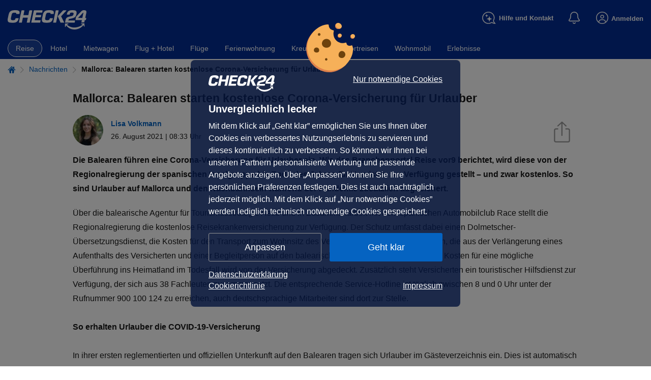

--- FILE ---
content_type: text/html; charset=UTF-8
request_url: https://urlaub.check24.de/news/balearen-corona-versicherung-69068
body_size: 47808
content:
<!DOCTYPE html><html lang="de" id="c24-html"><!-- aHR0cHM6Ly9qb2JzLmNoZWNrMjQuZGU= --><head><title>Mallorca: Balearen starten kostenlose Corona-Versicherung für Urlauber</title><meta http-equiv="Content-Type" content="text/html; charset=UTF-8"><meta name="Language" content="de"><meta name="viewport" content="width=1024"><meta name="Robots" content="index,follow"><meta name="Description" content="Die Balearen und Mallorca führen eine kostenlose Corona-Versicherung für Urlauber ein. Diese steht bis Ende 2021 zur Verfügung."><meta name="Page-topic" content="urlaub"><meta name="google-site-verification" content="aF0Zu8wttHN_xZQc0Q_M1EPKpmLNvgpy2kpLjULef0o"><meta name="Author" content="Lisa Volkmann"><meta name="Publisher" content="CHECK24"><meta name="Copyright" content="CHECK24"><meta property="og:site_name" content="CHECK24"><meta property="og:title" content="Mallorca: Balearen starten kostenlose Corona-Versicherung für Urlauber"><meta property="og:url" content="https://urlaub.check24.de/news/balearen-corona-versicherung-69068"><meta property="og:description" content="Die Balearen und Mallorca führen eine kostenlose Corona-Versicherung für Urlauber ein. Diese steht bis Ende 2021 zur Verfügung."><meta property="og:image" content="https://ctsassets1.check24.de/ttl=14/di=2/nfc=301/source=aHR0cHM6Ly93d3cuY2hlY2syNC5kZS9pbWdzL2dsb2JhbC9jaGVjazI0XzIwMHgyMDAucG5n!15fb1b/picture.jpg"><meta property="og:image:secure_url" content="https://ctsassets1.check24.de/ttl=14/di=2/nfc=301/source=aHR0cHM6Ly93d3cuY2hlY2syNC5kZS9pbWdzL2dsb2JhbC9jaGVjazI0XzIwMHgyMDAucG5n!15fb1b/picture.jpg"><meta property="og:type" content="website"><meta name="theme-color" content="#022d94"><meta name="supported-media" content="only screen and (min-width: 727px)"><meta name="app-indexing-title" content="Mallorca: Balearen starten kostenlose Corona-Versicherung für Urlauber" /><link href="android-app://de.check24.check24/c24-app-vergleiche/urlaub.check24.de/news/balearen-corona-versicherung-69068" rel="alternate"><link href="https://urlaub.check24.de/news/balearen-corona-versicherung-69068" rel="alternate" hreflang="de-DE"><link rel="canonical" href="https://urlaub.check24.de/news/balearen-corona-versicherung-69068" /><link rel="shortcut icon" href="https://www.check24.de/favicon.ico" /><link rel="apple-touch-icon" sizes="180x180" href="https://www.check24.de/apple-touch-icon.png"><link rel="icon" type="image/png" sizes="32x32" href="https://www.check24.de/favicon-32x32.png"><link rel="icon" type="image/png" sizes="16x16" href="https://www.check24.de/favicon-16x16.png"><link rel="mask-icon" href="https://www.check24.de/safari-pinned-tab.svg" color="#022d94"><meta name="msapplication-TileColor" content="#022d94"><link rel="manifest" href="/xassets/manifest.json" /><link rel="preconnect" href="https://urlaub.check24.de"><link rel="preconnect" href="https://www.googleadservices.com"><link rel="preconnect" href="https://www.google-analytics.com"><link rel="preconnect" href="https://googleads.g.doubleclick.net"><link rel="preconnect" href="https://check24.de"><!-- INLINE STYLE START--><style>.control-panel{position:fixed;bottom:50%;top:50%;left:-350px;z-index:555;height:220px;width:375px;display:flex;transition:left 0.3s ease-in-out}.control-panel-inner{background-color:rgb(255, 255, 255);width:350px;padding:10px 30px;border-style:solid;border-color:rgb(220, 220, 220);border-width:1px 1px 1px 0;flex:0 0 auto;font-size:11px;line-height:16px;box-sizing:border-box}.control-panel-toggle{flex:0 0 auto;background:rgb(5, 99, 193);width:25px;cursor:pointer;z-index:556;display:flex;align-items:center;justify-content:center}.control-panel-toggle::before{font-family:tcms-font-icons;content:"";speak:none;font-style:normal;font-weight:normal;font-variant:normal;text-transform:none;line-height:1;-webkit-font-smoothing:antialiased;font-size:30px;color:rgb(255, 255, 255);flex:0 0 auto}.ck24-articleInfo{position:relative;grid-template-rows:auto;grid-template-columns:auto 1fr auto;margin-bottom:3rem;font-size:1.4rem}.ck24-articleInfo .share-article .share-background-overlay{display:none;background:rgba(0, 0, 0, 0.5);position:fixed;inset:0px;z-index:10024}.ck24-articleInfo .share-article .share-dialog-popup .tooltip{text-align:center;width:100%;font-size:1.2rem;position:absolute;left:0;bottom:-3.3rem;padding:0.5rem 0;pointer-events:none;color:transparent;background:0 0;transition:background 2s,color 2s}.ck24-articleInfo .close-share-layer{position:absolute;top:0.5rem;right:0.5rem;width:2.5rem;height:2.5rem;cursor:pointer;text-align:center;font-size:2.3rem;color:rgb(148, 148, 148);z-index:1}.ck24-articleInfo .share-dialog-popup{position:absolute;top:9.2rem;right:0;padding:1rem;font-size:1.4rem;border-radius:3px;border:1px solid rgb(148, 148, 148);background:rgb(255, 255, 255);min-width:27rem;z-index:10025;display:none}.ck24-articleInfo .share-dialog-popup::after{content:"";position:absolute;top:-13px;right:15px;width:0;height:0;border-width:0 11px 14px;border-color:transparent transparent rgb(255, 255, 255);border-style:solid}.ck24-articleInfo .share-dialog-popup::before{content:"";position:absolute;top:-14px;right:14px;width:0;height:0;border-width:0 12px 14px;border-color:transparent transparent rgb(148, 148, 148);border-style:solid}.ck24-articleInfo .share-dialog-popup p{margin:0;font-size:1.8rem}.ck24-articleInfo .share-dialog-popup ul{list-style:none;margin:0;padding:0}.ck24-articleInfo .share-dialog-popup ul li{padding:5px 0 5px 3px;user-select:none;cursor:pointer;color:rgb(5, 99, 193);text-decoration:none}.ck24-articleInfo .share-dialog-popup ul li:not(:last-child){border-bottom:1px solid rgb(236, 236, 236)}.ck24-articleInfo .share-dialog-popup ul li svg{width:2.1rem;height:auto;margin-right:1.5rem}.ck24-articleInfo .share-dialog-popup ul li svg path{fill:rgb(5, 99, 193)}.ck24-articleInfo .share-dialog-popup ul li a{display:inline-block;width:100%;height:100%}.wt-News{margin-top:4rem}.wt-News a{color:rgb(24, 24, 24);text-decoration:none}.wt-News .tcms-heading{position:relative;border-bottom:1px solid rgb(148, 148, 148)}.wt-News .tcms-heading::before{content:"";position:absolute;left:0;bottom:0;width:6%;min-width:2.25em;height:0.3rem;background:rgb(148, 148, 148)}.wt-News article{border-bottom:1px solid rgb(148, 148, 148);flex-direction:column;display:flex;margin-bottom:1.8em}.wt-News article header .morelink{font-size:18px;white-space:normal;line-height:1.2}.wt-News article .morelink{color:rgb(5, 99, 193);font-weight:400;white-space:nowrap}.wt-News article .newscontent{padding-top:1rem}.wt-News article header{margin-bottom:0.5em}.wt-News article header time{font-size:1.4rem}.wt-News article picture img{width:100%;image-rendering:pixelated}.wt-News article p{line-height:1.6em;margin-left:0}.wt-Content.layout-news-headline{margin-bottom:1rem;margin-top:1.5rem;text-align:start}.wt-Content.layout-news-intro{font-weight:700;margin-bottom:2rem;text-align:start}.ck24-articleInfo.layout-news{margin-bottom:1.5rem}.ck24-articleInfo picture{align-content:center;margin-right:1.5rem}.ck24-articleInfo img{border-radius:100%}.ck24-articleInfo .share-article{align-self:end}.ck24-articleInfo .share-article-link{height:auto;width:34px;padding-bottom:5px;padding-right:15px;cursor:pointer}.ck24-articleInfo_authorNameWrp{grid-row:1;align-self:end}.ck24-articleInfo_authorNameWrp span{font-weight:700}.ck24-articleInfo_releaseDateWrp{grid-row:2}.wt-TextWithImage{--wgt-twi-blog-width-thin:994px;--wgt-twi-blog-width-wide:1280px;display:flex;font-size:1.6rem}.wt-TextWithImage .twi-container{display:flex}.wt-TextWithImage .twi-inner{width:100%;display:flex;flex-direction:column;justify-content:center;align-items:center}.wt-TextWithImage .twi-image{display:flex;order:1;flex:0 0 auto;flex-direction:column;align-self:center;padding:0;margin:0 0 1em;width:fit-content;max-width:fit-content;min-width:100%}.wt-TextWithImage .twi-image .twi-image-tag{display:flex;order:1;height:100%;width:100%;max-width:1280px;align-items:center}.wt-TextWithImage .twi-image .twi-image-caption{display:flex;order:2;align-self:flex-start;text-align:left;font-size:0.875em;line-height:1.5;margin-top:0.5em;color:rgb(148, 148, 148)}.wt-TextWithImage .twi-text{display:flex;order:2;flex-direction:column;margin:0}.wt-TextWithImage .empty,.wt-TextWithImage .empty ~ .twi-container{display:block;margin:0!important}.wt-TextWithImage.layout-news{text-align:start}.blog .wt-TextWithImage .twi-container,.thin .wt-TextWithImage .twi-container,.wide .wt-TextWithImage .twi-container{max-width:100%}.gratbar .additionalInfo::before{position:absolute;right:0;top:2px}.gratbar .additionalInfo > span{display:none;border:1px solid rgb(5, 99, 193);background:rgb(244, 244, 244);width:100%;margin-top:15px;padding:15px 15px 50px;font-size:1.4rem;color:rgb(24, 24, 24);position:relative}.gratbar .additionalInfo > span p{margin:10px 0}.gratbar .additionalInfo > span .headline{color:rgb(5, 99, 193);font-weight:700}.gratbar{background:rgb(193, 227, 227);color:rgb(0, 92, 97);font-size:1.4rem;line-height:1.6;padding:0.5rem 1rem}.gratbar .tcms-font-icon{vertical-align:middle}.gratbar .tcms-font-icon:not(.additionalInfo){padding-right:5px}.gratbar .icon-error::before,.gratbar .icon-exclamationMark::before,.gratbar .icon-gift::before,.gratbar .icon-question-outlined::before{font-size:1.9rem}.gratbar .icon-points::before{font-size:1.4rem}.gratbar .gratbar-content{width:100%;margin:0 auto;position:relative;display:inline-block;vertical-align:middle}.gratbar .gratbar-content .gratbar-text{width:93%;display:inline-block}.gratbar .closeBtn{display:none}.gratbar.goldmember{background:rgb(235, 212, 157);color:rgb(143, 110, 11)}.gratbar.goldmember .gratbar-branding{font-weight:400;display:none}.gratbar.error,.gratbar.exclamationMark{color:rgb(200, 45, 45)}.c24-alert.warning{background:rgb(255, 243, 205);border-color:rgb(255, 238, 186);color:rgb(102, 81, 44)}.c24-alert.success{background:rgb(212, 237, 218);border-color:rgb(195, 230, 203);color:rgb(21, 87, 36)}.c24-alert.info{background:rgb(204, 229, 255);border-color:rgb(184, 218, 255);color:rgb(0, 64, 133)}.c24-alert.error{background:rgb(248, 215, 218);border-color:rgb(245, 198, 203);color:rgb(114, 28, 36)}.c24-alert.news{background:rgb(244, 244, 244);border-color:rgb(148, 148, 148);color:rgb(87, 87, 87)}.c24-alert.newsblue{background:rgb(236, 247, 253);border-color:rgb(184, 218, 255);color:rgb(24, 24, 24)}.c24-alert.black{background:rgb(17, 17, 17);border-color:rgb(24, 24, 24);color:rgb(250, 250, 250)}.c24-alert{box-sizing:border-box;position:relative;padding:1.2rem 1.5rem;font-size:1.4rem;line-height:1.4}.c24-alert a,.c24-alert a:hover{color:rgb(5, 99, 193)}.c24-alert.black a{color:rgb(184, 218, 255)}.c24-alert .c24-alert-content{width:100%}.c24-alert p{margin:0}.c24-alert a{font-weight:700;text-decoration:underline}@font-face{font-family:tcms-font-icons;font-display:swap;src:url("/xassets/dist/4.186.0/fonts/tcms-font-icons.woff2") format("woff2"),url("/xassets/dist/4.186.0/fonts/tcms-font-icons.woff") format("woff");font-style:normal;font-weight:400}html{height:100%;line-height:1.15;text-size-adjust:100%}body{min-width:1024px;position:relative;padding:0;font-family:Verdana,Arial,Helvetica,sans-serif;height:100%;margin:0;background:rgb(255, 255, 255);overflow-wrap:break-word}img{border:0}input,select,textarea{color:rgb(24, 24, 24)}.clearfix::after,.clearfix::before{content:" ";display:block;overflow:hidden;visibility:hidden;width:0;height:0}.clearfix::after{clear:both}.clearfix{zoom:1}#c24-page-and-ads{min-width:1024px;min-height:100%;position:relative;display:flex;flex-direction:column;background-color:rgb(255, 255, 255)}#c24-page-container-content{text-align:center;position:relative;flex:1 0 auto;min-width:0}.c24-page-container{text-align:center;width:100%}#c24-page-container-footer,#c24-page-container-header{flex:0 0 auto}.c24-page{width:100%;padding:0;margin:0 auto;text-align:left}.c24-blocking-layer,.c24-strict-blocking-layer{display:none;position:absolute;top:0;left:0;background-color:rgba(0, 0, 0, 0.5);z-index:20000;width:100%;min-height:100%;cursor:pointer}.c24-strict-blocking-layer{cursor:inherit;position:fixed}#c24-header{width:100%;min-height:74px}#c24-header,#c24-header *{text-size-adjust:none!important}.c24-header-inner{color:rgb(255, 255, 255);position:relative}#c24-header-top{background:rgb(2, 45, 148);height:74px;padding:0 50px}#c24-header-bottom{background:rgb(2, 45, 148);height:42px;padding:0 50px}#c24-header-bottom .c24-header-content,#c24-header-top .c24-header-content{position:relative}#c24-header-top .c24-header-content{display:flex;justify-content:space-between;align-items:flex-start;width:100%;height:74px}.c24-header-skip-link{display:none}.c24-header-components{display:flex;justify-content:flex-end;align-items:flex-start;flex-grow:1}.c24-logo{width:155px;height:38px;flex-shrink:0;margin-top:12px;padding:8px 15px 8px 0;background-size:155px;background-position:left center;box-sizing:content-box}.c24-cc-logo,.c24-footer-logo,.c24-logo{background-image:url("[data-uri]");background-repeat:no-repeat}#c24-breadcrumb{background:rgb(255, 255, 255);width:100%;overflow:hidden;position:relative;box-sizing:border-box;padding:15px 50px}#c24-breadcrumb .c24-breadcrumb-content{position:relative;min-width:994px;width:100%;max-width:1280px;box-sizing:border-box;padding-bottom:10px;font-size:12px;margin:0 auto}#c24-breadcrumb ul{display:inline;list-style:none;margin:0;padding:0}#c24-breadcrumb ul li{color:rgb(5, 99, 193);display:inline}.c24-footer,.c24-footer *{text-size-adjust:none!important;box-sizing:border-box}.c24-footer-bottom-links{padding:24px 0 16px}.c24-footer-bottom-links ul,.c24-footer-links ul{list-style:none;padding:0;margin:0}.c24-footer-bottom-links ul{display:flex;flex-flow:wrap;justify-content:center;white-space:nowrap}.c24-footer-bottom-links ul li,.c24-footer-bottom-links ul li a,.c24-footer-bottom-links ul li a:hover,.c24-footer-links ul li,.c24-footer-links ul li a,.c24-footer-links ul li a:hover{color:rgb(255, 255, 255)}.c24-footer-bottom-links ul li{margin:0 15px}.c24-footer-slim-item,.c24-footer:not(.c24-footer-slim) .c24-footer-bottom-links{display:none}a.c24-button,a.c24-cookie-button,a.c24-cookie-consent-button,button.c24-button,input.c24-button{font-size:13px;padding:5px;font-family:Arial,Helvetica,sans-serif;cursor:pointer;font-weight:700;display:inline-block;background:-webkit-gradient(linear, 0 0, 0 100%, from(rgb(5, 99, 193)), to(rgb(5, 99, 193)), to(rgb(5, 99, 193)));text-align:center;vertical-align:middle;color:rgb(255, 255, 255);border-radius:3px;text-decoration:none!important;border:0!important}.c24-header-placeholder{display:none;flex-grow:1}.c24-nosearch .c24-header-placeholder{display:block}.c24-contact{color:rgb(255, 255, 255);text-decoration:none;flex-shrink:0;width:max-content}.c24-contact .c24-contact-content{padding:0 15px;margin-top:7px;display:flex;align-items:center;position:relative;text-decoration:none;color:rgb(255, 255, 255);cursor:pointer;height:56px}.c24-contact .c24-phone{font-size:13px;line-height:18px;font-weight:400;white-space:nowrap;padding:1px 0 0 6px;position:relative;pointer-events:none;display:flex;flex-direction:column;justify-content:center}.c24-contact .c24-contact-icon{display:flex;align-items:center;justify-content:center;width:27px;height:24px;flex-shrink:0}.c24-contact .c24-contact-icon-svg{position:relative;height:24px;width:27px;display:block;background-image:url("[data-uri]");background-repeat:no-repeat;background-size:contain}.c24-contact .c24-phone .c24-phone-help{display:flex;font-size:13px;font-weight:700;position:relative}.c24-contact-layer{visibility:hidden;line-height:20px;position:absolute;top:62px;right:0;color:rgb(24, 24, 24);text-align:left;padding:12px 15px;background:rgb(255, 255, 255);border-radius:8px;white-space:nowrap;z-index:1002;box-shadow:rgba(0, 0, 0, 0.3) 0 1px 8px}.c24-cookie-consent-notice *,.c24-cookie-consent-screen *{text-size-adjust:none!important}.c24-cookie-consent-wrapper .c24-cc-logo{margin:0;width:130px;height:34px;float:left}.c24-cookie-consent-wrapper{width:100%;height:100%;display:flex;justify-content:center;align-items:center;position:fixed;z-index:20001;visibility:hidden}.c24-cookie-consent-notice::before,.c24-cookie-consent-screen::before{background-image:url("[data-uri]");background-size:100%;background-repeat:no-repeat;width:96px;height:97px;position:absolute;top:-73px;left:227px;content:" "}.c24-cookie-consent-notice,.c24-cookie-consent-screen{background:rgba(4, 20, 60, 0.8);border-radius:8px;padding:30px 35px;box-sizing:border-box;color:rgb(255, 255, 255);width:530px;min-width:530px;max-width:530px;display:flex;flex-flow:column;visibility:hidden;z-index:20001;position:relative}.c24-cookie-consent-wrapper .c24-cookie-consent-notice-title,.c24-cookie-consent-wrapper .c24-cookie-consent-screen-title{margin-top:0;margin-bottom:10px;font-weight:700;font-size:20px;line-height:24px}.c24-cookie-consent-notice-cnt,.c24-cookie-consent-screen-cnt{flex-shrink:0;flex-grow:1}.c24-cookie-consent-notice-cnt div,.c24-cookie-consent-screen-cnt div{font-size:16px;line-height:24px}.c24-cookie-consent-notice a{color:rgb(255, 255, 255);text-decoration:underline}.c24-cookie-consent-notice-text{margin-bottom:30px;flex-shrink:0;flex-grow:1}.c24-cookie-consent-wrapper .c24-cookie-consent-backlink,.c24-cookie-consent-wrapper .c24-cookie-consent-functional,.c24-cookie-consent-wrapper .c24-cookie-consent-imprint{color:rgb(255, 255, 255);text-decoration:underline;float:right;font-size:16px}.c24-cookie-consent-wrapper .c24-cookie-consent-imprint-flex{display:flex;place-content:space-between}.c24-cookie-consent-wrapper .c24-cookie-consent-imprint{line-height:22px}.c24-cookie-consent-wrapper .c24-cookie-consent-backlink,.c24-cookie-consent-wrapper .c24-cookie-consent-functional{line-height:16px}.c24-cookie-consent-notice-buttons,.c24-cookie-consent-screen-buttons{box-sizing:border-box;flex-shrink:0}.c24-cookie-consent-notice-buttons{margin-bottom:15px}.c24-cookie-consent-screen-buttons{margin-top:auto;padding-top:25px}a.c24-cookie-consent-button{text-decoration:none;font-size:18px;color:rgb(255, 255, 255);padding:12px 0;float:right;width:222px;font-weight:400}a.c24-cookie-consent-button-secondary{float:left;box-sizing:border-box;background:rgba(255, 255, 255, 0);padding:11px 0;border:1px solid rgb(148, 148, 148)!important}.c24-cookie-consent-screen-list{box-sizing:border-box;max-height:166px;overflow-y:scroll;border-top:1px solid rgb(255, 255, 255);border-bottom:1px solid rgb(255, 255, 255)}.c24-cookie-consent-screen-list-entry{padding:15px 15px 15px 0;box-sizing:border-box;border-top:1px solid rgb(255, 255, 255)}.c24-cookie-consent-screen-list-entry-header{cursor:pointer;display:flex}.c24-cookie-consent-screen-list-entry:first-child{border-top:none}.c24-cookie-consent-screen-list-entry-header > div:nth-child(1){padding-right:10px;box-sizing:border-box}.c24-cookie-consent-screen-list-entry-header > div:nth-child(2){padding-right:10px;box-sizing:border-box;flex-grow:1;font-size:16px;line-height:18px;font-weight:700;cursor:pointer}.c24-cookie-consent-screen-list-entry-header > div:nth-child(3){color:rgb(24, 24, 24);width:50px}.c24-cookie-consent-screen-list-entry-header input[type="checkbox"]{display:none}.c24-cookie-consent-screen-list-entry-header div:first-child span::before{content:"";display:inline-block;width:18px;height:18px;background:rgb(255, 255, 255);border:1px solid rgb(153, 153, 153);box-sizing:border-box;border-radius:5px}.c24-cookie-consent-screen-list-entry-header input[type="checkbox"]:checked + span::before{background:url("https://www.check24.de/assets/images/web/svg/haken-darkblue.svg") center center/contain no-repeat rgb(255, 255, 255);border:1px solid rgb(153, 153, 153);width:18px;height:18px}.c24-cookie-consent-screen-list-entry-header input[type="checkbox"][disabled]:checked + span::before{background-color:rgb(180, 180, 180);border:1px solid rgb(153, 153, 153)}.c24-cookie-consent-button-more-icon{display:block;width:14px;height:24px;float:right}.c24-cookie-consent-screen-list-entry-content{display:none;box-sizing:border-box;line-height:18px;padding-top:10px}a.c24-cookie-consent-buttonlink{box-sizing:border-box;box-shadow:none;float:left;padding:11px 0;background:0 0!important;border:1px solid rgb(148, 148, 148)!important}body.c24-cc-visible{width:100%;position:fixed;overflow-y:scroll}.c24-cc-visible .c24-cookie-consent-wrapper{visibility:visible}.c24-cc-visible .c24-strict-blocking-layer{display:block}.c24-cc-visible .c24-cookie-consent-notice{visibility:visible}.c24-cc-visible .c24-cookie-consent-screen{display:none}a.c24-cookie-consent-cookielink,a.c24-cookie-consent-cookielink:hover{color:rgb(255, 255, 255);text-decoration:underline}.c24-customer{flex-shrink:0;width:max-content}.c24-customer .c24-customer-hover-wrapper{display:inline-block;color:rgb(255, 255, 255);position:relative;cursor:pointer;margin-top:7px;padding:16px 0 16px 15px}.c24-customer-icon{width:24px;height:24px;display:block;float:left}.c24-customer-icon.c24-customer-icon-lo{background-image:url("[data-uri]");background-repeat:no-repeat}.c24-customer-hover{display:block;float:left;max-width:120px;padding-top:4px;font-size:13px;line-height:19px;font-weight:700;position:relative;box-sizing:border-box;white-space:nowrap;text-overflow:ellipsis;overflow:hidden;margin-left:6px}.c24-customer-layer{background:rgb(255, 255, 255);width:240px;padding:15px 15px 3px;box-sizing:border-box;border-radius:8px;box-shadow:rgba(0, 0, 0, 0.3) 0 1px 8px;text-align:left;z-index:1004;position:absolute;top:62px;right:0;font-size:12px;visibility:hidden}.c24-customer-layer .c24-button{display:block;font-size:14px;line-height:16px;font-weight:700;color:rgb(255, 255, 255);width:100%;padding:8px 0;text-align:center;text-decoration:none;margin-bottom:10px}.c24-customer-layer .c24-customer-salutation-text{padding-bottom:6px;border-bottom:1px solid rgb(148, 148, 148);margin-bottom:10px}.c24-customer-layer .c24-customer-salutation-text span{display:inline;font-size:13px;line-height:16px;color:rgb(24, 24, 24)}.c24-customer-layer .c24-customer-salutation-text a{display:inline;font-size:13px;line-height:16px;text-decoration:none}.c24-customer-layer .c24-customer-options{display:block;padding:0 0 10px;margin:0}.c24-customer-layer .c24-customer-center li,.c24-customer-layer .c24-customer-options li{list-style:none;font-size:13px;line-height:22px;width:100%}.c24-customer-layer .c24-customer-options li a{display:block;color:rgb(24, 24, 24)}.c24-customer-layer .c24-customer-center{display:block;margin:0;padding:10px 0;border-top:1px solid rgb(148, 148, 148)}.c24-customer-layer .c24-customer-center li:last-child{margin-bottom:0}.c24-customer-layer .c24-customer-center li a,.c24-customer-layer .c24-customer-check a{display:block;text-decoration:none;color:rgb(24, 24, 24)}.c24-list,ul{list-style:square;padding-left:20px}input,select{font-family:Verdana,Arial,sans-serif}input{padding:2px}.c24-browser-info{width:100%;box-sizing:border-box;padding:0 15px;background-color:rgb(236, 247, 253);display:none}.c24-browser-info-cnt{width:100%;box-sizing:border-box;margin:0 auto;padding:20px 0;position:relative;color:rgb(24, 24, 24);display:flex;justify-content:center;flex-wrap:wrap}.c24-browser-info-text{margin:10px 30px 0 0;padding-left:40px;position:relative}.c24-browser-info-text-icon{width:30px;height:30px;position:absolute;top:-4px;left:0}.c24-browser-info-title{line-height:22px;font-size:18px;margin-bottom:10px;font-weight:700}.c24-browser-info-text-cnt{line-height:19px;font-size:16px;color:rgb(24, 24, 24);margin-bottom:21px}.c24-browser-info-close{line-height:15px;font-size:12px;color:rgb(5, 99, 193);display:inline-block}.c24-browser-info-icons{display:flex;flex-direction:row}.c24-browser-info-icon{width:120px;height:120px;border-radius:7px;background-color:rgb(255, 255, 255);box-shadow:rgba(0, 0, 0, 0.2) 0 1px 2px;display:flex;flex-direction:row;position:relative;margin-right:15px;box-sizing:border-box}.c24-browser-info-icons .c24-browser-info-icon:last-child{margin-right:0}.c24-browser-info-icon span{width:100%;position:absolute;left:0;bottom:20px;text-align:center;color:rgb(24, 24, 24);text-decoration:underline;font-size:12px;line-height:15px;font-weight:700}.c24-browser-info-icon svg{display:block;width:50px;height:50px;margin:22px auto 0}.c24-browser-info .gcsvg-B{clip-path:url("#gcsvg-C")}.c24-browser-info .gcsvg-C{fill:rgb(62, 39, 35)}.c24-browser-info .gcsvg-D{fill-opacity:0.15}.c24-browser-info .gcsvg-E{fill-opacity:0.2}.c24-browser-info .mesvg-0{clip-path:url("#SVGID_2_")}.c24-browser-info .mesvg-1{clip-path:url("#SVGID_4_")}.c24-browser-info .mesvg-2{clip-path:url("#SVGID_6_")}.c24-browser-info .mesvg-3{fill:url("#SVGID_7_")}.c24-browser-info .mesvg-4{opacity:0.35;fill:url("#SVGID_8_")}.c24-browser-info .mesvg-5{fill:url("#SVGID_9_")}.c24-browser-info .mesvg-6{opacity:0.41;fill:url("#SVGID_10_")}.c24-browser-info .mesvg-7{fill:url("#SVGID_11_")}.c24-browser-info .mesvg-8{fill:url("#SVGID_12_")}#c24-header a,#c24-header a *{text-size-adjust:none}.c24-notification{flex-shrink:0;width:max-content}.c24-notification-icon{display:block;width:24px;height:24px;position:relative;margin-top:7px;padding:16px 15px;cursor:pointer;box-sizing:content-box}.c24-notification-icon .c24-notification-icon-svg,.c24-notification-icon .c24-notification-icon-svg-active{display:block;width:24px;height:24px;background-repeat:no-repeat}.c24-notification-icon .c24-notification-icon-svg{background-image:url("[data-uri]")}.c24-notification-count{position:absolute;top:9px;right:12px;font-size:11px;height:15px;line-height:14px;font-weight:700;width:15px;text-align:center;color:rgb(255, 255, 255);background-color:rgb(227, 6, 19);border-radius:8px;font-family:Arial,sans-serif;display:none}.c24-notification-layer-hover{visibility:hidden;position:absolute;top:62px;right:-6px;width:338px;z-index:1003}.c24-notification-layer{background:rgb(255, 255, 255);border-radius:8px;box-shadow:rgba(0, 0, 0, 0.3) 0 1px 8px;z-index:1003;overflow:hidden}.c24-notification-layer .content{font-size:12px;line-height:16px}.c24-notification-layer .content .empty{color:rgb(24, 24, 24);text-align:left;font-size:12px;line-height:16px;padding:20px 15px}.c24-notification-layer .all{text-align:center;padding:15px 0;border-top:1px solid rgb(148, 148, 148);color:rgb(5, 99, 193);cursor:pointer;display:none;margin:0 15px;font-size:12px}b,strong{font-weight:bolder}img{border-style:none}button,input,optgroup,select,textarea{font-family:inherit;font-size:100%;line-height:1.15;margin:0}button,input{overflow:visible}[type="checkbox"],[type="radio"]{box-sizing:border-box;padding:0}.tcms-font-icon{outline:0}.tcms-font-icon::after,.tcms-font-icon::before{font-family:tcms-font-icons;speak:none;font-style:normal;font-weight:400;font-variant:normal;text-transform:none;line-height:1;-webkit-font-smoothing:antialiased}.icon-arrowright::before{content:""}.icon-question-outlined::before{content:""}.icon-error::before{content:""}.icon-points::before{content:""}.icon-error::before,.icon-exclamationMark::before{content:""}.tcms-fullwidth-elem,.tcms-infobox{margin-bottom:6rem}.tcms-fullwidth-elem,.tcms-page-side-offset{padding-left:1.6rem;padding-right:1.6rem}.tcms-heading,h1,h2,h3,h4,h5,h6{color:rgb(24, 24, 24);font-weight:400;font-family:Arial,Helvetica,system-ui,-apple-system,sans-serif;font-size:2rem;line-height:1.5;margin:0 0 1.4rem}p{margin:0 0 1.4rem;padding:0}a{background-color:transparent;cursor:pointer;color:rgb(5, 99, 193);text-decoration:none}a *{text-decoration:none}audio,canvas,iframe,svg,video{vertical-align:middle}:root{tab-size:4}picture{line-height:0;display:inline-block}figure{margin:0}#c24-page-container-content :not(.tcms_searchBox_widget *),#c24-page-container-content :not(.tcms_searchBox_widget)::after,#c24-page-container-content :not(.tcms_searchBox_widget)::before,#c24-page-container-header .c24-travel-header-bottom *,#c24-page-container-header .c24-travel-header-bottom::after,#c24-page-container-header .c24-travel-header-bottom::before{box-sizing:border-box}html{font-size:62.5%;text-size-adjust:100%;-webkit-font-smoothing:antialiased}.plainTextStyle,body{color:rgb(24, 24, 24);font-family:Arial,Helvetica,system-ui,-apple-system,sans-serif;font-size:1.6rem;line-height:1.8}.tcms-heading{display:block;border-bottom:0}.tcms-container,.tcms-container-fluid,.tcms-container-thin{width:100%}.tcms-row{display:flex;flex-flow:wrap;margin-top:0;margin-left:0;margin-right:0}.tcms-row .tcms-col-12,.tcms-row [class*=tcms-col]{flex:0 0 100%;max-width:100%}.css-grid{display:grid}.css-grid-col-start-1{grid-column-start:1}.css-grid-row-start-1{grid-row-start:1}.css-grid-col-start-2{grid-column-start:2}.css-grid-col-end-2{grid-column-end:2}.css-grid-col-end-3{grid-column-end:3}.css-grid-row-end-3{grid-row-end:3}img.lazyload{opacity:0.001;transition:opacity 0.1s,background 0.1s}img.lazyload.lazyload-noFade,img.lazyload.lazyloaded{opacity:1}.js24BackToTop{opacity:0.001;transform:scale(0);cursor:pointer;position:fixed;right:20px;bottom:40px;font-size:24px;text-align:center;background-color:rgba(87, 87, 87, 0.4);border-radius:50%;width:48px;height:48px;z-index:101;transition:opacity 0.25s ease-in-out,transform 0.3s ease-in-out;will-change:opacity,transform}.js24BackToTop::before{content:"";font-family:tcms-font-icons;speak:none;font-style:normal;font-weight:400;font-variant:normal;text-transform:none;-webkit-font-smoothing:antialiased;line-height:48px;color:rgb(255, 255, 255)}.c24-sticky .c24-travel-header-bottom,.c24-travel-header-bottom .c24-travel-header-bottom-goldclub,.c24-travel-header-bottom .c24-travel-header-bottom-travelcenter{display:none}.c24-travel-header-bottom{display:flex;box-sizing:border-box;background-color:rgb(2, 45, 148);justify-content:space-between;align-items:center;width:100%;-webkit-font-smoothing:subpixel-antialiased}.c24-travel-header-bottom .c24-travel-header-bottom-extra{display:flex}.c24-travel-nav{display:flex;flex-wrap:nowrap;align-items:center;height:55px;padding:10px;overflow:auto}.c24-travel-nav .c24-travel-bubble-ele{font:14px/32px Arial,Helvetica,system-ui,-apple-system,sans-serif;background:0 0;display:flex;color:rgb(255, 255, 255);text-decoration:none;align-items:center;border:1px solid transparent;border-radius:20px;gap:10px;padding:0 15px}.c24-travel-nav .c24-travel-bubble-ele svg{position:relative;height:1.4em;width:auto}.c24-travel-nav .c24-travel-bubble-ele span{white-space:nowrap}.c24-travel-nav .c24-travel-bubble-ele.c24-travel-bubble-ele-camper svg,.c24-travel-nav .c24-travel-bubble-ele.c24-travel-bubble-ele-hotel svg,.c24-travel-nav .c24-travel-bubble-ele.c24-travel-bubble-ele-mietwagen svg{height:1.3em}.c24-travel-nav .c24-travel-bubble-ele.c24-travel-bubble-ele-kreuzfahrten svg{height:1.9em}.c24-travel-nav .c24-travel-bubble-ele.c24-travel-bubble-ele-cmx svg,.c24-travel-nav .c24-travel-bubble-ele.c24-travel-bubble-ele-flug svg{height:1.6em}.c24-travel-nav .c24-travel-bubble-ele.c24-travel-bubble-ele-individualtravel svg{height:1.5em}.c24-travel-nav .c24-travel-bubble-ele.active,.c24-travel-nav .c24-travel-bubble-ele:hover{text-decoration:none;color:rgb(255, 255, 255)}.c24-travel-nav .c24-travel-bubble-ele.active{background:rgba(236, 247, 253, 0.1);border-color:rgb(255, 255, 255)}.c24-header .c24-contact-icon,.c24-header-esp .c24-flag,.c24-header-esp .c24-nav .c24-subnav-ele-list{box-sizing:content-box}.c24-header-inner{line-height:1}html body{font-size:1.6rem;line-height:1.8}#chatty-chatbot-layer,.c24-contact-layer{font-size:1.6rem}body.urlaub .c24-contact .c24-phone{white-space:normal}@media (min-width: 728px){.ck24-articleInfo .share-dialog-popup{top:4.8rem}.wt-News article .newscontent{padding-top:0}.wt-News article picture{flex:0 0 25%;margin:0.1em 1.2em 1em 0;min-width:128px}.wt-News article{flex-direction:row}.ck24-articleInfo{margin-bottom:5rem}.blog .wt-TextWithImage .twi-container,.thin .wt-TextWithImage .twi-container{max-width:var(--wgt-twi-blog-width-thin)}.wt-TextWithImage .twi-text{margin-bottom:0;align-items:flex-start}.wt-TextWithImage .twi-image{max-width:fit-content;min-width:auto}.wt-TextWithImage .twi-inner{flex-direction:row}.wt-TextWithImage{justify-content:center}#c24-breadcrumb .c24-breadcrumb-content li:last-child{color:rgb(24, 24, 24);font-weight:700}#c24-breadcrumb .c24-breadcrumb-content li:first-child a span{display:none}#c24-breadcrumb .c24-breadcrumb-content li:first-child a::before{content:"";font-family:tcms-font-icons;speak:none;font-style:normal;font-weight:400;font-variant:normal;text-transform:none;line-height:1;-webkit-font-smoothing:antialiased;font-size:1.6rem;position:absolute;left:0;top:12px}#c24-breadcrumb .c24-breadcrumb-content li:first-child .seperator{margin-left:15px}#c24-breadcrumb .c24-breadcrumb-content li:not(:last-child) .seperator::after{content:"";font-family:tcms-font-icons;speak:none;font-style:normal;font-weight:400;font-variant:normal;text-transform:none;line-height:1;-webkit-font-smoothing:antialiased;color:rgb(180, 180, 180)}#c24-breadcrumb .c24-breadcrumb-content li:not(:last-child) .seperator{padding:0 10px;margin-top:82px;position:relative;top:1px}#c24-breadcrumb .c24-breadcrumb-content li{font-size:1.4rem}#c24-breadcrumb .c24-breadcrumb-content{padding-bottom:0;line-height:4.1rem;max-width:100%;min-width:100%}#c24-breadcrumb{padding:0 15px;text-align:left;font-size:1.4rem;position:relative}.plainTextStyle,body{font-family:Verdana,Arial,Helvetica,system-ui,-apple-system,sans-serif;color:rgb(24, 24, 24)}.tcms-heading,h1,h2,h3,h4,h5,h6{font-family:Verdana,Arial,Helvetica,system-ui,-apple-system,sans-serif;margin:0 0 1.2rem}.tcms-fullwidth-elem,.tcms-infobox{margin-bottom:7rem}}@media only screen and (min-width: 772px){.c24-travel-header-bottom .c24-travel-nav .c24-travel-bubble-ele svg{display:none}.c24-travel-header-bottom .c24-travel-nav .c24-travel-bubble-ele{font-family:Verdana,Arial,Helvetica,system-ui,-apple-system,sans-serif}.c24-travel-header-bottom .c24-travel-nav{padding:0;height:50px;gap:10px}.c24-travel-header-bottom{background-color:rgb(2, 45, 148);height:42px}}@media (min-width: 992px){.gratbar.goldmember .gratbar-branding{display:inline-block;float:right;font-size:1.4rem;line-height:1.4}.gratbar .gratbar-content .gratbar-text{width:100%;display:inline}.gratbar .gratbar-content{max-height:30px}.gratbar .gratbar-content,.gratbar.goldmember .gratbar-branding{padding-top:0.5rem;padding-bottom:0.5rem}.gratbar .icon-question-outlined::before{line-height:1rem}.gratbar .icon-error::before,.gratbar .icon-exclamationMark::before,.gratbar .icon-question-outlined::before{font-size:1.7rem}.gratbar .icon-points::before{font-size:1.2rem}.gratbar{padding:0 1.5rem;font-size:1.1rem;font-weight:700}.gratbar .additionalInfo > span::after,.gratbar .additionalInfo > span::before{content:"";width:0;height:0;border-style:solid;border-width:0 12px 10px;border-color:transparent transparent rgb(5, 99, 193);position:absolute;top:-11px;right:84.8%}.gratbar .additionalInfo > span{padding:1.5rem;position:absolute;box-shadow:rgba(0, 0, 0, 0.1) 0 0 5px 2px;background:rgb(255, 255, 255);font-weight:400;font-size:1.2rem;line-height:1.6}.gratbar .additionalInfo.icon-question-outlined::before{display:inline-block;position:initial;right:auto;top:auto}.gratbar .additionalInfo.icon-question-outlined{display:inline;padding:0 0 0 0.5rem;line-height:1.1rem}.gratbar .additionalInfo{display:inline-block}.gratbar .gratbar-content.tcms-js-hover{width:auto;padding-right:1rem}#chatty-chatbot-layer,.c24-contact-layer{padding:15px 20px}.tcms-container,.tcms-container-thin,.tcms-container-thin.tcms-row,.tcms-container.tcms-row{margin-left:auto;margin-right:auto}.tcms-container-thin,.thin .tcms-container{max-width:994px}.tcms-container{max-width:1280px}}@media screen and (min-width: 992px){.c24-wide.c24-fluid-grid .c24-alert.blog,.c24-wide.c24-fluid-grid .c24-alert.thin{max-width:1280px}}@media (min-width: 1025px){.wt-News article picture{flex-basis:10%}.wt-News a{color:rgb(24, 24, 24)}#chatty-chatbot-layer,.c24-contact-layer{font-size:1.3rem}.js24BackToTop{background-color:rgb(5, 99, 193)}.tcms-heading,h1,h2,h3,h4,h5,h6{color:rgb(24, 24, 24);font-size:2.3rem;font-weight:700;line-height:1.8}.tcms-fullwidth-elem,.tcms-page-side-offset{padding-left:0;padding-right:0}}@media screen and (min-width: 1025px){.c24-alert.blog,.c24-alert.thin{margin:1.6rem auto 0;border-width:1px;border-style:solid;border-radius:4px}.c24-alert.full{padding:0 1.5rem;line-height:4.2rem}}@media (min-width: 1280px){#c24-breadcrumb{padding:0 50px}}@media (min-width: 1281px){.gratbar{padding:0 5rem}.c24-wide.c24-fluid-grid .c24-alert.full{padding-left:5rem;padding-right:5rem}}@media only screen and (min-width: 1540px){.c24-travel-header-bottom .c24-travel-nav .c24-travel-bubble-ele.c24-travel-bubble-ele-erlebnisse svg,.c24-travel-header-bottom .c24-travel-nav .c24-travel-bubble-ele.c24-travel-bubble-ele-individualtravel svg{width:21px;height:21px}.c24-travel-header-bottom .c24-travel-nav .c24-travel-bubble-ele.c24-travel-bubble-ele-flug svg,.c24-travel-header-bottom .c24-travel-nav .c24-travel-bubble-ele.c24-travel-bubble-ele-kreuzfahrten svg{width:29px;height:29px}.c24-travel-header-bottom .c24-travel-nav .c24-travel-bubble-ele.c24-travel-bubble-ele-camper svg{width:27px;height:27px}.c24-travel-header-bottom .c24-travel-nav .c24-travel-bubble-ele.c24-travel-bubble-ele-fewo svg,.c24-travel-header-bottom .c24-travel-nav .c24-travel-bubble-ele.c24-travel-bubble-ele-holidayhome svg{top:-1px}.c24-travel-header-bottom .c24-travel-nav .c24-travel-bubble-ele svg{display:block;width:24px;height:24px}.c24-travel-header-bottom .c24-travel-nav{overflow:hidden}}@media only screen and (min-width: 1671px){.c24-travel-header-bottom .c24-travel-header-bottom-goldclub{display:inline-block;color:rgb(179, 150, 86);font-size:14px;white-space:nowrap}.c24-travel-header-bottom .c24-travel-header-bottom-extra{padding-left:0.5rem;column-gap:50px}}@media only screen and (min-width: 1800px){.c24-travel-header-bottom .c24-travel-header-bottom-travelcenter{display:inline-block;color:rgb(255, 255, 255);font-size:14px}}@media (max-width: 1280px){header #c24-breadcrumb{padding-top:0;padding-bottom:0}}@media only screen and (max-width: 1280px){#c24-breadcrumb{padding:15px}#c24-header-bottom,#c24-header-top,.c24-header-skip-container{padding:0 15px}}@media screen and (max-width: 1080px){.c24-browser-info-icon span{width:auto;position:relative;left:auto;bottom:auto;text-align:left;margin-left:10px;line-height:32px}.c24-browser-info-icon svg{display:block;width:30px;height:30px;margin:0;float:left}.c24-browser-info-icons .c24-browser-info-icon:last-child{margin-bottom:0}.c24-browser-info-icon{width:170px;height:36px;padding:3px 10px;margin-bottom:5px}.c24-browser-info-icons{flex-direction:column}}@media screen and (max-width: 1025px){#c24-page-content{overflow-y:visible}}@media only screen and (max-width: 800px){.control-panel{display:none}}@media only screen and (max-width: 772px){#c24-header *{box-sizing:content-box}}@media only screen and (max-width: 728px){#c24-page-content{margin:0 auto;width:100%;padding:0}}@media screen and (max-width: 500px){.js24BackToTop::before{line-height:40px}.js24BackToTop{width:40px;height:40px}} </style><!-- INLINE STYLE END --><link rel='preload' as='style' href='/xassets/dist/4.186.0/css/core_styles_desktop_de.css'><!-- SPLASH_SCREEN_CSS --><!-- CALLBACK HANDLER FOR ASYNC CALLS --><script type="text/javascript"> window.dataLayer = window.dataLayer || []; /* Variables */ window.TCMS = {}; window.TCMS.showChat = 1; window.TCMS.helper = {}; window.TCMS.debug = {}; window.TCMS.debug.contentHash = "0466ee6e68577742f28fb95bf55d7d6685e27bfd"; window.TCMS.debug.browser = "chrome-131"; window.TCMS.debug.isEs5Required = ""; window.TCMS.version = "4.186.0"; window.TCMS.ck24_TCMS_product = "reise"; window.TCMS.product = "urlaub"; window.TCMS.env = "production"; window.TCMS.viewtype = "desktop"; window.TCMS.externalViewtype = "desktop"; window.TCMS.isMobile = false; window.TCMS.locale = "de_DE"; window.TCMS.language = "de"; window.TCMS.widgets = ["Content","ArticleInfo","TextWithImage","News"]; window.TCMS.widgetsSubPlugins = []; window.TCMS.googleMapsApiKey = "AIzaSyAem2nglTJA9deNSHWa2k0mqKt7fksawO4"; window.TCMS.loginCallbackUrlOpenChat = "https%3A%2F%2Furlaub.check24.de%2Fnews%2Fbalearen-corona-versicherung-69068%3Fshowchat%3D1"; window.TCMS.loginCallbackUrl = "https%3A%2F%2Furlaub.check24.de%2Fnews%2Fbalearen-corona-versicherung-69068%3Fshowchat%3D0"; window.TCMS.loginApiProduct = "package"; window.TCMS.fullPageLoginUrl = "https://accounts.check24.de/auth/prepare?callback=https%3A%2F%2Furlaub.check24.de%2Fnews%2Fbalearen-corona-versicherung-69068%3Fshowchat%3D0&loc=de_DE&api_product=package"; window.TCMS.consentCookie = { 'f': [], 'a': [], 'm': [] }; window.TCMS.modalWindow = { 'content': {} }; window.TCMS.showScrollNavigation = false; window.TCMS.trackingManager = { 'trackingEnabled': true }; window.TCMS.helper.addConsentCookieEvent = function(tag, eventFunc) { var tagObj = window.TCMS.consentCookie[tag] || null; if (tagObj === null) { console.warn('ConsentCookie Function could not be added. Tag "%s" unknown.', tag); } else { if (typeof eventFunc === 'function') { tagObj.push(eventFunc); window.TCMS.helper.checkConsentCookie(); } else { console.warn('ConsentCookie Function could not be added. No function given.'); } } }; window.TCMS.helper.checkConsentCookie = function() { var name = 'c24consent'; var cookie = document.cookie.match('(^|;) ?' + name + '=([^;]*)(;|$)'); var c24consent = cookie ? cookie[2] : null; if (c24consent) { if (c24consent.indexOf('t') > -1) { c24consent = 'f'; } window.dispatchEvent(new CustomEvent('c24consent', { detail: { c24consent: c24consent } })); } }; window.addEventListener('c24consent', function(consent) { /* Listen to the "c24consent" CustomEvent (data format: { "c24consent": "<c24consent-value>" }) */ var tagArray = (consent.detail.c24consent || 'f').split(''); tagArray.forEach(function(tag) { var tagFuncArr = window.TCMS.consentCookie[tag]; if (Array.isArray(tagFuncArr) && tagFuncArr.length > 0) { tagFuncArr.forEach(function(func) { func.apply(); }); window.TCMS.consentCookie[tag] = []; } }); }); var domReadyCollector = function(callback) { if (window.TCMS.domReadyCollectorCallbacks) { window.TCMS.domReadyCollectorCallbacks.push(callback); } else { window.TCMS.domReadyCollectorCallbacks = [callback]; var domReadyFunc = function() { var cbs = window.TCMS.domReadyCollectorCallbacks; cbs.forEach(function(cb) { if (typeof cb === 'function') { cb(); } }); }; document.readyState === 'interactive' || document.readyState === 'complete' ? domReadyFunc() : document.addEventListener('DOMContentLoaded', domReadyFunc); } }; if (typeof _ns === 'undefined') { var _ns = { _env: { agent: { urlaub: null } } }; } _ns._env.currentAgent = 'urlaub'; /* fix MW is crazy */ window.c24mw = {}; window.c24mw.holidays = {}; /* AppSplash Object */ window.c24 = window.c24 || {}; window.c24.appSplashScreen = window.c24.appSplashScreen || {}; window.c24.appSplashScreen.hooks = window.c24.appSplashScreen.hooks || {}; </script><script type="text/javascript"> var isMobileDetected = Boolean(""); var isIOS = !!navigator.userAgent.match(/iPhone|iPad|iPod/i); var isAndroidNative = ( (navigator.userAgent.indexOf('Mozilla/5.0') > -1 && navigator.userAgent.indexOf('Android ') > -1 && navigator.userAgent.indexOf('AppleWebKit') > -1 ) && !(navigator.userAgent.indexOf('Chrome') > -1) ); var isAndroid41 = (navigator.userAgent.indexOf('Android 4.1') > -1 && navigator.userAgent.indexOf('AppleWebKit') > -1 && (navigator.userAgent.indexOf('Chrome') > -1) ); var isAndroid = navigator.userAgent.indexOf('Android') > -1; var isFirefox = navigator.userAgent.indexOf('Firefox') > -1; var isWindowsPhone = !!navigator.userAgent.match(/Windows Phone/i); var isWindowsIE = navigator.userAgent.match(/MSIE /i); var isIE11Plus = navigator.userAgent.match(/Trident.*rv[ :]*(\d+)\./); var isIE7 = navigator.userAgent.match(/MSIE 7/, 'gi') || (!!navigator.userAgent.match(/iPhone|iPad|iPod/i) && !!navigator.userAgent.match(/OS 7_/i)); var isIE8 = navigator.userAgent.match(/MSIE 8/, 'gi') || (!!navigator.userAgent.match(/iPhone|iPad|iPod/i) && !!navigator.userAgent.match(/OS 8_/i)); var isIE9 = navigator.userAgent.match(/MSIE 9/, 'gi'); var isIE10 = navigator.userAgent.match(/MSIE 10/, 'gi'); var isOperaWin = navigator.userAgent.indexOf('OPR/') !== -1 && navigator.userAgent.indexOf('Windows') !== -1; var isSafariWin = navigator.userAgent.indexOf('Safari/') !== -1 && navigator.userAgent.indexOf('Windows') !== -1 && navigator.userAgent.indexOf('OPR') === -1 && navigator.userAgent.indexOf('Chrome/') === -1; var isSafariMac = navigator.userAgent.indexOf('Safari/') !== -1 && navigator.userAgent.indexOf('Mac OS') !== -1 && navigator.userAgent.indexOf('OPR') === -1; </script><script type="application/ld+json">{"@context":"https:\/\/schema.org","@type":"NewsArticle","mainEntityOfPage":{"@type":"WebPage","url":"https:\/\/urlaub.check24.de\/news\/balearen-corona-versicherung-69068"},"headline":"Mallorca: Balearen starten kostenlose Corona-Versicherung für Urlauber","datePublished":"2021-08-26T08:33:00+02:00","dateModified":"2021-08-26T08:33:00+02:00","keywords":["Travel","Mallorca Corona Versicherung","Balearen Corona Versicherung"],"publisher":{"@type":"Organization","name":"CHECK24","url":"https:\/\/www.check24.de","logo":{"@type":"ImageObject","url":"https:\/\/www.check24.de\/assets\/images\/web\/misc\/download\/Logo_Check24.png","width":244,"height":60}},"author":{"@type":"Person","name":"Lisa Volkmann","url":"https:\/\/urlaub.check24.de\/redaktion\/lisa-volkmann"},"articleBody":"Über die balearische Agentur für Tourismusstrategie Aetib und in Zusammenarbeit mit dem spanischen Automobilclub Race stellt die Regionalregierung die kostenlose Reisekrankenversicherung zur Verfügung. Der Schutz umfasst dabei einen Dolmetscher-Übersetzungsdienst, die Kosten für den Transport zum Wohnsitz des Versicherten sowie weitere Kosten, die aus der Verlängerung eines Aufenthalts des Versicherten und einer Begleitperson auf den balearischen Inseln resultieren. Auch die Kosten für eine mögliche Überführung ins Heimatland im Todesfall wird von der Versicherung abgedeckt. Zusätzlich steht Versicherten ein touristischer Hilfsdienst zur Verfügung, der sich aus 38 Fachleuten zusammensetzt. Die entsprechende Service-Hotline ist täglich zwischen 8 und 0 Uhr unter der Rufnummer 900 100 124 zu erreichen, auch deutschsprachige Mitarbeiter sind dort zur Stelle. So erhalten Urlauber die COVID-19-Versicherung In ihrer ersten reglementierten und offiziellen Unterkunft auf den Balearen tragen sich Urlauber im Gästeverzeichnis ein. Dies ist automatisch die Anmeldung für die Corona-Versicherung. Der Versicherungsschutz greift 24 Stunden nach der Anmeldung und gilt über die gesamte Dauer des Aufenthalts in der Autonomen Region Balearen und auf allen Inseln. Bei Reisen bis zum 31. Dezember soll die Versicherung für Touristen inkludiert sein. Kampf um Versicherungspartner Partner der Corona-Versicherung auf den Balearen ist der spanischen Automobilclub Race. Ursprünglich für sich entschieden hatte die Ausschreibung jedoch Mitte Juni der spanische Ableger des Versicherungskonzerns Ergo. Dieser machte kurz darauf einen Rückzieher. Nach einem Peak der Neuinfektionszahlen auf den Inseln im Juli sinkt der Inzidenzwert der Balearen inzwischen kontinuierlich. Am 24. August lag die Sieben-Tage-Inzidenz bei 156,55. Seitens des Robert Koch-Instituts gelten die Balearen seit dem 27. Juli als Hochrisikogebiet."}</script><script type="application/ld+json">{"@type":"BreadcrumbList","itemListElement":[{"@type":"ListItem","position":1,"name":"Startseite","item":"https:\/\/www.check24.de"},{"@type":"ListItem","position":2,"name":"Reisen","item":"https:\/\/urlaub.check24.de"},{"@type":"ListItem","position":3,"name":"Nachrichten","item":"https:\/\/urlaub.check24.de\/news"},{"@type":"ListItem","position":4,"name":"Mallorca: Balearen starten kostenlose Corona-Versicherung für Urlauber","item":"https:\/\/urlaub.check24.de\/news\/balearen-corona-versicherung-69068"}],"@context":"https:\/\/schema.org"}</script></head><body class="c24-body c24-wide c24-fluid-grid urlaub c24-cc-visible  thin desktop"><!-- SPLASH_SCREEN_HTML --><div class="c24-blocking-layer"></div><div class="c24-cookie-consent-wrapper" data-nosnippet><div class="c24-cookie-consent-notice"><div class="c24-cookie-consent-notice-cnt clearfix" style="margin-bottom: 20px;"><div class="c24-cc-logo"></div><a class="c24-cookie-consent-functional" onclick="Check24.cookieBanner.c24consent.giveConsent('f')">Nur notwendige Cookies</a></div><div class="c24-cookie-consent-notice-cnt"><div class="c24-cookie-consent-notice-text"><div class="c24-cookie-consent-notice-title">Unvergleichlich lecker</div><div> Mit dem Klick auf &bdquo;Geht klar&rdquo; erm&ouml;glichen Sie uns Ihnen &uuml;ber Cookies ein verbessertes Nutzungserlebnis zu servieren und dieses kontinuierlich zu verbessern. So k&ouml;nnen wir Ihnen bei unseren Partnern personalisierte Werbung und passende Angebote anzeigen. &Uuml;ber &bdquo;Anpassen&rdquo; k&ouml;nnen Sie Ihre pers&ouml;nlichen Pr&auml;ferenzen festlegen. Dies ist auch nachtr&auml;glich jederzeit m&ouml;glich. Mit dem Klick auf &bdquo;Nur notwendige Cookies&rdquo; werden lediglich technisch notwendige Cookies gespeichert. </div></div></div><div class="c24-cookie-consent-notice-buttons clearfix"><a class="c24-cookie-consent-button c24-cookie-consent-button-secondary" onclick="Check24.cookieBanner.c24consent.showConsentScreen()">Anpassen</a><a class="c24-cookie-consent-button" onclick="Check24.cookieBanner.c24consent.giveConsent('fam')">Geht klar</a></div><a class="c24-cookie-consent-imprint" href="https://www.check24.de/unternehmen/impressum/#cookies" target="_blank" rel="noopener noreferrer">Datenschutzerkl&auml;rung</a><div class="c24-cookie-consent-imprint-flex"><a class="c24-cookie-consent-imprint" href="https://www.check24.de/unternehmen/cookiehinweis/" target="_blank" rel="noopener noreferrer">Cookierichtlinie</a><a class="c24-cookie-consent-imprint" href="https://www.check24.de/unternehmen/impressum/" target="_blank" rel="noopener noreferrer">Impressum</a></div></div><div class="c24-cookie-consent-screen"><div class="c24-cookie-consent-screen-cnt clearfix" style="margin-bottom: 20px;"><div class="c24-cc-logo"></div><a class="c24-cookie-consent-backlink" onclick="Check24.cookieBanner.c24consent.showNoticeScreen()">&laquo; zur&uuml;ck</a></div><div class="c24-cookie-consent-screen-cnt" onclick="event.stopPropagation(); window.event.cancelBubble = true"><div class="c24-cookie-consent-screen-header"><div><div class="c24-cookie-consent-screen-title">Ihre Cookie-Pr&auml;ferenzen verwalten</div><div style="margin-bottom: 20px;">W&auml;hlen Sie, welche Cookies Sie auf check24.de akzeptieren.<br />Die Cookierichtlinie finden Sie <a class="c24-cookie-consent-cookielink" href="https://www.check24.de/unternehmen/cookiehinweis/" target="_blank">hier.</a></div></div></div><div class="c24-cookie-consent-screen-list"><div class="c24-cookie-consent-screen-list-entry"><div class="c24-cookie-consent-screen-list-entry-header"><div style="cursor: initial"><input id="check24-cookie-functional" type="checkbox" checked="checked" disabled="disabled"/><span></span></div><div style="cursor: initial">Notwendig</div><div onclick="Check24.cookieBanner.c24consent.toggleDescriptionText('c24-cookie-functional-text', 'c24-cookie-consent-functional-more-icon')"><span class="c24-cookie-consent-button-more-icon" id="c24-cookie-consent-functional-more-icon"><svg version="1.1" xmlns="http://www.w3.org/2000/svg" x="0px" y="0px" viewBox="0 0 189.5 100" xml:space="preserve"><polygon fill="#b4b4b4" points="0,0 189.5,0 89.5,100" /></svg></span></div></div><div class="c24-cookie-consent-screen-list-entry-content" id="c24-cookie-functional-text"> Diese Cookies und andere Informationen sind f&uuml;r die Funktion unserer Services unbedingt erforderlich. Sie garantieren, dass unser Service sicher und so wie von Ihnen gew&uuml;nscht funktioniert. Daher kann man sie nicht deaktivieren.<br /><br /><a class="c24-cookie-consent-cookielink" href="https://www.check24.de/unternehmen/cookiehinweis/" target="_blank">Zur Cookierichtlinie</a></div></div><div class="c24-cookie-consent-screen-list-entry"><div class="c24-cookie-consent-screen-list-entry-header"><div onclick="Check24.cookieBanner.c24consent.toggleCheckbox('check24-cookie-analytics')"><input id="check24-cookie-analytics" type="checkbox"/><span></span></div><div onclick="Check24.cookieBanner.c24consent.toggleCheckbox('check24-cookie-analytics')">Analytisch</div><div onclick="Check24.cookieBanner.c24consent.toggleDescriptionText('c24-cookie-analytics-text', 'c24-cookie-consent-analytics-more-icon')"><span class="c24-cookie-consent-button-more-icon" id="c24-cookie-consent-analytics-more-icon"><svg version="1.1" xmlns="http://www.w3.org/2000/svg" x="0px" y="0px" viewBox="0 0 189.5 100" xml:space="preserve"><polygon fill="#b4b4b4" points="0,0 189.5,0 89.5,100" /></svg></span></div></div><div class="c24-cookie-consent-screen-list-entry-content" id="c24-cookie-analytics-text"> Wir m&ouml;chten f&uuml;r Sie unseren Service so gut wie m&ouml;glich machen. Daher verbessern wir unsere Services und Ihr Nutzungserlebnis stetig. Um dies zu tun, m&ouml;chten wir die Nutzung des Services analysieren und in statistischer Form auswerten.<br /><br /><a class="c24-cookie-consent-cookielink" href="https://www.check24.de/unternehmen/cookiehinweis/" target="_blank">Zur Cookierichtlinie</a></div></div><div class="c24-cookie-consent-screen-list-entry"><div class="c24-cookie-consent-screen-list-entry-header"><div onclick="Check24.cookieBanner.c24consent.toggleCheckbox('check24-cookie-marketing')"><input id="check24-cookie-marketing" type="checkbox"/><span></span></div><div onclick="Check24.cookieBanner.c24consent.toggleCheckbox('check24-cookie-marketing')">Marketing</div><div onclick="Check24.cookieBanner.c24consent.toggleDescriptionText('c24-cookie-marketing-text', 'c24-cookie-consent-marketing-more-icon')"><span class="c24-cookie-consent-button-more-icon" id="c24-cookie-consent-marketing-more-icon"><svg version="1.1" xmlns="http://www.w3.org/2000/svg" x="0px" y="0px" viewBox="0 0 189.5 100" xml:space="preserve"><polygon fill="#b4b4b4" points="0,0 189.5,0 89.5,100" /></svg></span></div></div><div class="c24-cookie-consent-screen-list-entry-content" id="c24-cookie-marketing-text"> Um Ihnen unser Angebot kostenfrei anbieten zu k&ouml;nnen, finanzieren wir uns u.a. durch Werbeeinblendungen und richten werbliche und nicht-werbliche Inhalte auf Ihre Interessen aus. Daf&uuml;r arbeiten wir mit ausgew&auml;hlten Partnern zusammen. Ihre Einstellungen k&ouml;nnen Sie jederzeit mit Klick auf Datenschutz im unteren Bereich unserer Webseite anpassen. Ausf&uuml;hrlichere Informationen zu den folgenden ausgef&uuml;hrten Verarbeitungszwecken finden Sie ebenfalls in unserer Datenschutzerkl&auml;rung. <br /><br /><a class="c24-cookie-consent-cookielink" href="https://www.check24.de/unternehmen/cookiehinweis/" target="_blank">Zur Cookierichtlinie</a></div></div></div></div><div class="c24-cookie-consent-screen-buttons clearfix"><a class="c24-cookie-consent-button c24-cookie-consent-buttonlink" onclick="Check24.cookieBanner.c24consent.giveConsent(Check24.cookieBanner.c24consent.getConfiguredConsent())">Auswahl speichern</a><a class="c24-cookie-consent-button" onclick="Check24.cookieBanner.c24consent.giveConsent('fam')">Alle akzeptieren</a></div></div><div class="c24-strict-blocking-layer"></div></div><div id="c24-page-and-ads">
    <script type="text/javascript">
        /**
         *
         * @param {string} gtmCodeId
         */
        const googleTagManager = (gtmCodeId) => {

            return (function(w, d, s, l, i) {
                w[l] = w[l] || [];
                w[l].push({
                    'gtm.start':
                        new Date().getTime(),
                    event: 'gtm.js'
                });
                var f = d.getElementsByTagName(s)[0],
                    j = d.createElement(s),
                    dl = l != 'dataLayer' ? '&l=' + l : '';
                j.async = true;
                j.src =
                    '//www.googletagmanager.com/gtm.js?id=' + i + dl;
                f.parentNode.insertBefore(j, f);
            })(window, document, 'script', 'dataLayer', 'GTM-' + gtmCodeId);
        };
    </script>

    
        <script type="text/javascript">
            (function() {
                var serializeForm = function serializeArray(form) {
                    var result = {};
                    if (form) {
                        var elements = form.querySelectorAll('input, select, textarea');
                        for (var i = 0; i < elements.length; ++i) {
                            var element = elements[i];
                            var name = element.name;
                            var value = element.value;

                            if (name) {
                                result[name] = value;
                            }
                        }
                    }
                    return result;
                };

                var parseDate = function parseDate(a) {
                    var e = a.match(/(\d+)/g);
                    return new Date(e[2], e[1] - 1, e[0]);
                };

                var GTMDateString = function GTMDateString(d) {
                    function pad(n) {
                        return n < 10 ? '0' + n : n;
                    }

                    return d.getFullYear() + '_' + pad(d.getMonth() + 1) + '_' + pad(d.getDate());
                };

                var isSet = function(value) {
                    return value !== undefined && value.length;
                };

                dataLayer.push({
                    'areaid': "seo_infopage",
                    'remote_id': "e87de7efe29066f83906e98d509d8341",
                    'pid': "CH24_R_NATURAL",
                    'tid': "CH24_R_NATURAL",
                    'device': "Mozilla%2F5.0+%28Macintosh%3B+Intel+Mac+OS+X+10_15_7%29+AppleWebKit%2F537.36+%28KHTML%2C+like+Gecko%29+Chrome%2F131.0.0.0+Safari%2F537.36%3B+ClaudeBot%2F1.0%3B+%2Bclaudebot%40anthropic.com%29",
                                        'wpset': "natural",
                    'deviceoutput': "desktop",
                    'devicetype': "desktop",
                    'pagePool': "pauschalreisen\/",
                    'pageArea': 'package\/',
                    'pageScope': "news\/balearen-corona-versicherung-69068\/",
                    'Partner': "Check_00000",
                    'land': "DE",
                    'customerLoginStatus': "logged-out"
                    ,"TID1":"null","TID2":"null","TID3":"null","TID4":"null","TID5":"null"                                    });

            })();

            googleTagManager('QQNTB');

        </script>

        <noscript>
            <iframe src="https://www.googletagmanager.com/ns.html?id=GTM-QQNTB" height="0" width="0"
                style="display:none;visibility:hidden"></iframe>
        </noscript>

    <div class="c24-page-container" id="c24-page-container-header"><div class="c24-page"><!-- CTS_APP_BANNER --><header><div id="c24-header" class="c24-header c24-nosearch"><div class="c24-header-inner"><a class="c24-header-skip-container" tabindex="0" href="#c24-page-container-content"><div class="c24-header-skip-link"><span>Zum Hauptinhalt</span></div></a><div id="c24-header-top"><div class="c24-header-content clearfix"><a href="https://www.check24.de/" class="c24-logo" title="CHECK24 - Deutschlands größtes Vergleichsportal" tabindex="0"></a><div class="c24-header-components"><div class="c24-header-placeholder"></div><div class="c24-contact c24-header-hover clearfix"><a class="c24-contact-content clearfix" href="https://www.check24.de/unternehmen/kontakt/" tabindex="0"><span class="c24-contact-icon"><span class="c24-contact-icon-svg"></span></span><div class="c24-phone"><div class="c24-service-code"></div><div class="c24-phone-number" x-ms-format-detection="none"><!-- HOTLINE START --><!-- HOTLINE END --></div><div class="c24-phone-help">Hilfe und Kontakt</div></div></a><div class="c24-contact-layer c24-header-hover-layer" id="chatty-chatbot-layer"></div></div><div class="c24-notification"><a class="c24-notification-icon c24-header-hover" href="https://newsfeed.check24.de/" tabindex="0"><span class="c24-notification-icon-svg"></span><div class="c24-notification-count"></div></a><div class="c24-notification-layer-hover"><div class="c24-notification-layer"><div class="content"></div><a class="all"></a></div></div></div>
    <div class="c24-customer c24-customer-guest">
        <span class="c24-customer-hover-wrapper" tabindex="0">
            <span class="c24-customer-icon c24-customer-icon-lo c24-header-hover">
            </span>
            <span class="c24-customer-hover c24-header-hover">
                Anmelden
            </span>
        </span>
        <div class="c24-customer-layer c24-header-hover-layer">
            <div class="c24-customer-layer-corner"></div>
            
<a href="https://accounts.check24.de/auth/prepare?callback=https%3A%2F%2Furlaub.check24.de%2Fnews%2Fbalearen-corona-versicherung-69068%3Fshowchat%3D0&loc=de_DE&api_product=package"
             class="c24-button c24-meinkonto-reflink c24-customer-login-opener"        >
    anmelden
    
    </a>

            <div class="c24-customer-salutation-text">
                <span>Neuer Kunde&nbsp;</span>
                
<a href="https://accounts.check24.de/auth/prepare?callback=https%3A%2F%2Furlaub.check24.de%2Fnews%2Fbalearen-corona-versicherung-69068%3Fshowchat%3D0&loc=de_DE&api_product=package"
             class="c24-customer-register-opener"        >
    Starten Sie hier.
    
    </a>
            </div>
            <ul class="c24-customer-options">
                                    <li>
                        
<a href="https://kundenbereich.check24.de/user/account.html?o=overview&loc=de_DE&api_product=package"
                    >
    Mein Konto
    
    </a>
                    </li>
                                    <li>
                        
<a href="https://kundenbereich.check24.de/user/account.html?o=activitylist&loc=de_DE&api_product=package"
                    >
    Meine Aktivit&auml;ten
    
    </a>
                    </li>
                
                                    <li>
                        
<a href="https://kundenbereich.check24.de/user/account.html?o=cs_codes&loc=de_DE&api_product=package"
                    >
    Gutscheine & Guthaben
    
    </a>
                    </li>
                                    <li>
                        
<a href="https://kundenbereich.check24.de/user/account.html?o=points&loc=de_DE&api_product=package"
                    >
    CHECK24 Punkte
    
    </a>
                    </li>
                            </ul>
            
    <ul class="c24-customer-center">
                    <li>
                <a href="https://kundenbereich.check24.de/insurance-center.html">
                    <span>Versicherungscenter</span>
                </a>
            </li>
                    <li>
                <a href="https://kundenbereich.check24.de/credit-center.html">
                    <span>Kreditcenter</span>
                </a>
            </li>
                    <li>
                <a href="https://geldanlage.check24.de/ga-center">
                    <span>Geldanlagecenter</span>
                </a>
            </li>
                    <li>
                <a href="https://kundenbereich.check24.de/internet-center.html">
                    <span>Internetcenter</span>
                </a>
            </li>
                    <li>
                <a href="https://kundenbereich.check24.de/energy-center.html">
                    <span>Energiecenter</span>
                </a>
            </li>
                    <li>
                <a href="https://kundenbereich.check24.de/financing-center.html">
                    <span>Baufinanzierungscenter</span>
                </a>
            </li>
                    <li>
                <a href="https://kundenbereich.check24.de/mobile-center.html">
                    <span>Handycenter</span>
                </a>
            </li>
            </ul>
    <ul class="c24-customer-center">
                    <li>
                <a href="https://kundenbereich.check24.de/travel-center.html">
                    <span>Reisecenter</span>
                </a>
            </li>
                    <li>
                <a href="https://community.check24.de/">
                    <span>Reise Community</span>
                </a>
            </li>
            </ul>
        </div>
    </div>

</div></div></div><div id="c24-header-bottom"><div class="c24-header-content">
<div class="c24-travel-header-bottom">
    <nav class="c24-travel-nav">
                                    <a id="c24-travel-bubble-ele-urlaub"
                    class="js-c24-travel-toggle-ele c24-travel-bubble-ele c24-travel-bubble-ele-urlaub active"
                    data-type="urlaub"
                    href="https://urlaub.check24.de?travelToggle=1" title="Reise">
                    <svg fill="#fff" xmlns="http://www.w3.org/2000/svg" viewBox="0 0 248.49 213.34"><path d="M243.23,200.88c-6.27-1.26-12.86-4.23-19.59-8.81-3.91-2.68-7.55-5.76-11.46-9.69-1.15-1.17-2.69-1.82-4.38-1.83-1.67,0-3.24.65-4.45,1.84-4.03,4.04-7.55,7.03-11.41,9.68-9.04,6.18-18.01,9.45-25.92,9.45-9.97,0-19.6-5.14-25.92-9.44-3.91-2.68-7.56-5.77-11.47-9.7-2.41-2.42-6.37-2.42-8.82,0-4.03,4.04-7.55,7.03-11.41,9.68-9.04,6.18-18.01,9.45-25.92,9.45-9.97,0-19.59-5.13-25.87-9.41l-.26-.2c-3.83-2.67-7.41-5.72-11.25-9.58-2.42-2.43-6.4-2.43-8.87,0-4.03,4.05-7.55,7.03-11.41,9.68-4.63,3.18-11.77,7.29-19.56,8.82-2.61.55-5.26,2.71-5.26,5.8,0,1.89.82,3.71,2.18,4.86.85.72,2.29,1.51,4.27,1.16,10.26-1.78,19.28-6.88,25.03-10.83,2.99-2.02,5.85-4.25,8.52-6.61l.7-.62.7.61c2.77,2.41,5.64,4.63,8.52,6.61,7.67,5.26,19.54,11.52,32.56,11.52,10.39,0,21.35-3.88,32.56-11.52,2.98-2.02,5.85-4.25,8.51-6.6l.7-.62.7.62c1.74,1.54,4.64,3.94,8.51,6.6,7.67,5.26,19.54,11.52,32.56,11.52,10.35,0,21.3-3.86,32.56-11.48,2.98-2.02,5.84-4.24,8.5-6.6l.7-.62.7.62c1.74,1.54,4.63,3.94,8.51,6.6,5.76,3.96,14.79,9.06,25.04,10.84,1.99.35,3.42-.44,4.28-1.16,1.37-1.15,2.18-2.97,2.18-4.86,0-3.13-2.65-5.29-5.27-5.8h.01ZM55.93,51.26h30.81c-8,9.75-12.94,20.68-14.31,31.71-1.33,10.68.61,21.16,5.47,29.51,1.73,2.96,4.5,4.83,7.81,5.25,3.58.46,7.43-.88,10.04-3.49l35.23-35.38c-.14,1.36-.29,2.81-.47,4.38-2.51,21.1-8.17,42.27-16.4,61.26h-15.65c-20.45,0-39.02,11.27-48.6,29.46.69.49,1.35,1.03,1.97,1.65,2.49,2.5,4.84,4.6,7.22,6.46l.02-.05c6.96-15.59,22.43-25.67,39.39-25.67h52.34c16.77,0,32.17,9.92,39.21,25.27l.02.04c2.13-1.7,4.26-3.64,6.6-5.99.79-.78,1.65-1.47,2.55-2.06-8.47-15.76-23.85-26.41-41.38-28.66,6.39-22.11,8.25-45.32,5.55-69-.42-3.76-.98-7.54-1.69-11.55h57.83c3.7,0,7.37-1.78,9.57-4.65,2.03-2.64,2.67-5.92,1.81-9.25-4.83-18.6-24.39-37.37-57.18-37.37-9.44,0-18.2,1.55-26.04,4.6C136.76,6.29,120.47,0,101.72,0c-32.79,0-52.35,18.77-57.18,37.37-.86,3.33-.22,6.61,1.81,9.25,2.21,2.87,5.88,4.65,9.57,4.65h0ZM145.63,144.51h-18.68c7.66-18.93,12.81-39.06,15.31-59.85.76-6.29,1.24-12.52,1.42-18.53l1.72-1.72h4.31c.79,4.1,1.45,8.43,1.95,12.89,1.81,15.94,2.22,40.49-6.02,67.22h0ZM101.72,11.85c23.06,0,34.76,10.48,39.68,16.73,1.71,2.16,4.66,2.84,7.18,1.65,7.23-3.48,15.67-5.24,25.11-5.24,29.28,0,42.21,16.95,45.47,27.56h-13.39v-7.21c0-3.27-2.65-5.93-5.91-5.93s-5.91,2.66-5.91,5.93v7.25h-51.05c-1.6,0-3.09.61-4.2,1.72l-16.41,16.48-3.32-3.34c-1.11-1.12-2.6-1.73-4.18-1.73s-3.07.61-4.18,1.73c-1.11,1.12-1.72,2.6-1.72,4.19s.61,3.07,1.72,4.19l3.33,3.35-26.34,26.44c-5.17-9.78-7.97-30.91,12.79-51.75,4.44-4.46,9.16-8.08,14.05-10.79,2.85-1.65,3.85-5.28,2.23-8.09-1.07-1.85-3.04-3-5.16-3-.99,0-1.97.25-2.85.73-3.35,1.84-6.69,4.09-9.93,6.69h-10.74v-7.21c0-3.27-2.65-5.93-5.91-5.93s-5.91,2.66-5.91,5.93v7.21h-19.94c3.23-10.6,16.13-27.56,45.47-27.56h.02Z"/></svg>
                    <span>Reise</span>
                </a>
                                                <a id="c24-travel-bubble-ele-hotel"
                    class="js-c24-travel-toggle-ele c24-travel-bubble-ele c24-travel-bubble-ele-hotel"
                    data-type="hotel"
                    href="https://hotel.check24.de?travelToggle=1" title="Hotel">
                    <svg fill="#fff" xmlns="http://www.w3.org/2000/svg" viewBox="0 0 230.4 194.01"><path d="M225.85,106.01v-9.01c0-9.25-5.34-17.73-13.65-21.77V24.2c0-13.34-10.86-24.2-24.2-24.2H42.4c-13.34,0-24.2,10.86-24.2,24.2v51.03c-8.31,4.04-13.65,12.52-13.65,21.77v9.01c-2.94,3.27-4.55,7.45-4.55,11.83v35.88c0,5.71,3.7,10.69,9.1,12.38v13.2c0,8.11,6.6,14.71,14.71,14.71h5.33c8.11,0,14.71-6.6,14.71-14.71v-12.59h142.7v12.59c0,8.11,6.6,14.71,14.71,14.71h5.33c8.11,0,14.71-6.6,14.71-14.71v-13.2c5.4-1.69,9.1-6.67,9.1-12.38v-35.88c0-4.37-1.61-8.56-4.55-11.83h0ZM206.59,182h-5.33c-1.49,0-2.71-1.22-2.71-2.71v-12.59h10.75v12.59c0,1.49-1.22,2.71-2.71,2.71h0ZM29.14,182h-5.33c-1.49,0-2.71-1.22-2.71-2.71v-12.59h10.75v12.59c0,1.49-1.22,2.71-2.71,2.71ZM218.4,117.84v35.88c0,.54-.44.99-.99.99H12.99c-.55,0-.99-.44-.99-.99v-35.88c0-3.16,2.57-5.73,5.74-5.73h194.93c3.16,0,5.74,2.57,5.74,5.73h-.01ZM130.3,60.6c0-6.73,5.47-12.2,12.2-12.2h27.3c6.73,0,12.2,5.47,12.2,12.2v12.2h-51.7v-12.2ZM48.4,60.6c0-6.73,5.47-12.2,12.2-12.2h27.3c6.73,0,12.2,5.47,12.2,12.2v12.2h-51.7v-12.2ZM200.2,72.8h-6.2v-12.2c0-13.34-10.86-24.2-24.2-24.2h-27.3c-13.34,0-24.2,10.86-24.2,24.2v12.2h-6.2v-12.2c0-13.34-10.86-24.2-24.2-24.2h-27.3c-13.34,0-24.2,10.86-24.2,24.2v12.2h-6.2V24.2c0-6.73,5.47-12.2,12.2-12.2h145.6c6.73,0,12.2,5.47,12.2,12.2v48.6h0ZM201.65,84.8c6.73,0,12.2,5.47,12.2,12.2v3.1H16.55v-3.1c0-6.73,5.47-12.2,12.2-12.2h172.9Z"/></svg>
                    <span>Hotel</span>
                </a>
                                                <a id="c24-travel-bubble-ele-mietwagen"
                    class="js-c24-travel-toggle-ele c24-travel-bubble-ele c24-travel-bubble-ele-mietwagen"
                    data-type="mietwagen"
                    href="https://mietwagen.check24.de?travelToggle=1" title="Mietwagen">
                    <svg fill="#fff" xmlns="http://www.w3.org/2000/svg" viewBox="0 0 201.6 161.28"><path d="M45.84,84.15c-6.41,0-11.62,5.21-11.62,11.62s5.21,11.62,11.62,11.62,11.62-5.21,11.62-11.62-5.21-11.62-11.62-11.62ZM156.72,84.15c-6.41,0-11.62,5.21-11.62,11.62s5.21,11.62,11.62,11.62,11.62-5.21,11.62-11.62-5.21-11.62-11.62-11.62ZM76.82,18.52c-14.56,0-26.4,11.85-26.4,26.4,0,2.79,2.27,5.06,5.06,5.06s5.06-2.27,5.06-5.06c0-8.98,7.31-16.29,16.29-16.29,2.79,0,5.06-2.27,5.06-5.06s-2.27-5.06-5.06-5.06h0ZM177.73,55.36l-10.48-32.16c-4.51-13.83-17.4-23.2-31.95-23.2h-69.02c-14.55,0-27.44,9.36-31.95,23.19l-10.47,32.16C10.09,59.55,0,72.21,0,87.35v53.76c0,11.12,9.04,20.16,20.16,20.16h6.72c11.12,0,20.16-9.04,20.16-20.16v-6.72h107.52v6.72c0,11.12,9.04,20.16,20.16,20.16h6.72c11.12,0,20.16-9.04,20.16-20.16v-53.76c0-15.15-10.09-27.8-23.86-31.99h0ZM47.12,27.36c2.71-8.32,10.42-13.92,19.17-13.92h69.02c8.75,0,16.46,5.59,19.17,13.91l8.6,26.4H38.52l8.6-26.39h0ZM33.6,141.12c0,3.71-3.02,6.72-6.72,6.72h-6.72c-3.7,0-6.72-3.01-6.72-6.72v-6.72h20.16v6.72ZM188.16,141.12c0,3.71-3.02,6.72-6.72,6.72h-6.72c-3.7,0-6.72-3.01-6.72-6.72v-6.72h20.16v6.72ZM188.16,107.51v13.44H13.44v-33.6c0-11.12,9.04-20.16,20.16-20.16h134.4c11.12,0,20.16,9.04,20.16,20.16v20.16h0Z"/></svg>
                    <span>Mietwagen</span>
                </a>
                                                <a id="c24-travel-bubble-ele-cmx"
                    class="js-c24-travel-toggle-ele c24-travel-bubble-ele c24-travel-bubble-ele-cmx"
                    data-type="cmx"
                    href="https://flug-unterkunft.check24.de/?travelToggle=1" title="Flug + Hotel">
                    <svg fill="#fff" xmlns="http://www.w3.org/2000/svg" viewBox="0 0 100 100"><path d="M93.912 10.558c-1.931-4.404-9.998-6.711-17.94-3.225-2.515 1.106-9.675 4.436-17.888 8.287L40.958 7.323h-.01a3.95 3.95 0 0 0-2.463-.292L31.9 8.482a3.86 3.86 0 0 0-2.776 2.411 3.79 3.79 0 0 0 .553 3.601l8.109 10.666c-3.006 1.43-5.719 2.693-7.89 3.705-2.077.981-3.674 1.743-4.623 2.181L13.814 25.64c-.772-.376-1.649-.449-2.526-.25l-4.957 1.294a3.8 3.8 0 0 0-1.566 6.502L17.8 44.938l.052.042c.271.219 2.578 2.108 5.782 2.734 2.077.417 4.477.344 6.919-.167v-2.88c0-.574.063-1.127.198-1.659-2.223.605-4.425.762-6.199.417-2.014-.407-3.621-1.638-3.82-1.805L8.438 30.609l3.715-.96 11.512 5.406a3.76 3.76 0 0 0 3.246.01c.887-.428 2.578-1.211 4.853-2.275 12.096-5.709 40.431-19.068 45.942-21.489 2.807-1.232 5.792-1.607 8.412-1.106 2.181.438 3.507 1.398 3.82 2.087.334.751.136 2.369-1.012 4.279-1.409 2.286-3.695 4.206-6.512 5.437-2.421 1.065-9.612 4.028-16.782 6.972a3.74 3.74 0 0 0-2.213 2.411l-.908 3.006h4.519l.449-1.482c7.42-3.048 14.215-5.844 16.657-6.919 7.932-3.486 11.72-11.011 9.779-15.425Zm-52.11 12.711L33.651 12.54l5.584-1.221 13.776 6.679c-3.768 1.774-7.608 3.58-11.209 5.27Zm24.251-3.849c-1.419.651-2.044 2.336-1.393 3.755s2.336 2.044 3.755 1.392 2.044-2.336 1.393-3.755-2.336-2.044-3.755-1.393Zm-10.061 4.618c-1.419.651-2.044 2.336-1.393 3.755s2.336 2.044 3.755 1.392 2.044-2.336 1.393-3.755-2.336-2.044-3.755-1.393ZM45.93 28.656c-1.419.651-2.044 2.336-1.393 3.755s2.336 2.044 3.755 1.392 2.044-2.336 1.393-3.755-2.336-2.044-3.755-1.393Zm49.226 39.722v-2.66a7.17 7.17 0 0 0-4.03-6.428V44.222c0-3.94-3.205-7.145-7.146-7.145H40.989c-3.94 0-7.146 3.205-7.146 7.145V59.29a7.17 7.17 0 0 0-4.03 6.428v2.66a5.2 5.2 0 0 0-1.344 3.492v10.593a3.83 3.83 0 0 0 2.687 3.655v3.897a4.35 4.35 0 0 0 4.344 4.344h1.573a4.35 4.35 0 0 0 4.344-4.344v-3.717h42.135v3.717a4.35 4.35 0 0 0 4.344 4.344h1.573a4.35 4.35 0 0 0 4.344-4.344v-3.897a3.83 3.83 0 0 0 2.687-3.655V71.87a5.2 5.2 0 0 0-1.344-3.492m-5.687 22.438h-1.573a.8.8 0 0 1-.8-.8v-3.717h3.174v3.717c0 .441-.359.8-.8.8Zm-52.395 0h-1.573a.8.8 0 0 1-.8-.8v-3.717h3.174v3.717c0 .441-.359.8-.8.8ZM92.957 71.87v10.593a.29.29 0 0 1-.292.292h-60.36a.29.29 0 0 1-.292-.292V71.87c0-.934.76-1.693 1.693-1.693h57.557c.934 0 1.693.76 1.693 1.693Zm-26.014-16.9a3.606 3.606 0 0 1 3.602-3.602h8.061a3.606 3.606 0 0 1 3.602 3.602v3.602H66.943zm-24.182 0a3.606 3.606 0 0 1 3.602-3.602h8.061a3.606 3.606 0 0 1 3.602 3.602v3.602H42.761zm44.822 3.602h-1.831V54.97c0-3.94-3.205-7.146-7.145-7.146h-8.061c-3.94 0-7.145 3.205-7.145 7.146v3.602H61.57V54.97c0-3.94-3.205-7.146-7.145-7.146h-8.061c-3.94 0-7.145 3.205-7.145 7.146v3.602h-1.831v-14.35a3.606 3.606 0 0 1 3.602-3.602h42.991a3.606 3.606 0 0 1 3.602 3.602zm.428 3.544a3.606 3.606 0 0 1 3.602 3.602v.915H33.356v-.915a3.606 3.606 0 0 1 3.602-3.602H88.01Z"></path></svg>
                    <span>Flug + Hotel</span>
                </a>
                                                <a id="c24-travel-bubble-ele-flug"
                    class="js-c24-travel-toggle-ele c24-travel-bubble-ele c24-travel-bubble-ele-flug"
                    data-type="flug"
                    href="https://flug.check24.de?travelToggle=1" title="Flüge">
                    <svg fill="#fff" xmlns="http://www.w3.org/2000/svg" viewBox="0 0 268 201.15"><path d="M223.24,86.39c-8.1,0-31.29.5-57.97,1.17l-36.28-42.57-.03-.03c-1.64-1.87-3.88-3.18-6.29-3.68l-19.45-3.88c-3.78-.74-7.63.47-10.31,3.21-2.64,2.78-3.68,6.59-2.78,10.34l9.24,38.29c-9.77.3-18.58.5-25.64.67-6.73.17-11.92.33-14.99.4l-24.47-28.08c-1.64-1.94-3.92-3.18-6.49-3.68l-14.89-2.38c-4.08-.64-8.17,1.04-10.64,4.32-2.44,3.25-2.95,7.6-1.24,11.35l21.19,47.02.1.2c.47.9,4.45,8.7,12.32,14.19s19.14,8.8,30.86,9.1c9.27.3,22.59.64,35.91,1l-11.11,43.88c-.94,3.75.1,7.66,2.78,10.44,2.14,2.24,5.02,3.48,8.03,3.48.7,0,1.47-.1,2.18-.2l19.35-3.88c2.51-.5,4.79-1.81,6.36-3.75l41.2-48.13c23.56.54,45.18,1.04,53.02,1.04,25.47,0,44.55-15.8,44.55-29.95s-18.98-29.89-44.48-29.89h-.03ZM103.15,50.38l16.47,3.31,29.22,34.27c-12.25.33-24.73.64-36.41.94l-9.27-38.52h0ZM247.2,126.52c-6.49,4.48-14.93,6.96-23.96,6.96-7.76,0-30.62-.54-53.42-1.07-3.38-.13-6.59,1.27-8.8,3.88l-41.37,48.33-16.33,3.25,11.08-43.31h0c.87-3.25.13-6.66-1.81-9.37-2.01-2.71-5.09-4.38-8.37-4.55h-.17c-14.02-.33-28.15-.7-37.92-1.04-9.24-.3-18.17-2.81-23.96-6.83-4.95-3.48-7.83-8.7-8.17-9.37l-20.08-44.18,11.15,1.81,24.6,28.18c2.18,2.54,5.46,3.95,8.74,3.85,2.88-.1,8.37-.2,15.73-.4,39.33-1.07,131.4-3.55,149.07-3.55,9,0,17.5,2.51,23.96,6.96,5.36,3.75,7.8,7.9,7.8,10.14.03,2.41-2.41,6.53-7.76,10.31h-.01ZM182.25,107.2c-4.59.08-8.26,3.87-8.19,8.46s3.87,8.26,8.46,8.19c4.59-.08,8.26-3.87,8.19-8.46s-3.87-8.26-8.46-8.19ZM149.71,107.74c-4.59.08-8.26,3.87-8.19,8.46.08,4.59,3.87,8.26,8.46,8.19,4.59-.08,8.26-3.87,8.19-8.46s-3.87-8.26-8.46-8.19ZM117.17,108.29c-4.59.08-8.26,3.87-8.19,8.46.08,4.59,3.87,8.26,8.46,8.19,4.59-.08,8.26-3.87,8.19-8.46s-3.87-8.26-8.46-8.19ZM247.8,21.22c-3.2-9.62-12.07-16.04-22.26-16.04-3.64,0-7.26.86-10.53,2.49-5.07-4.95-11.72-7.67-18.82-7.67-14.07,0-25.74,10.84-26.83,24.8-8.46,4.02-13.9,12.58-13.9,21.98,0,12.73,9.92,23.38,22.59,24.26.28.05.57.07.88.07h63.88c13.89,0,25.19-11.3,25.19-25.19,0-12.06-8.46-22.35-20.2-24.7ZM181.75,28.46c-.05-.44-.08-.95-.08-1.54,0-8,6.51-14.52,14.52-14.52,5.06,0,9.67,2.57,12.34,6.88.97,1.56,2.59,2.61,4.44,2.87,1.83.26,3.67-.33,5.05-1.6,2.05-1.91,4.73-2.96,7.53-2.96,5.7,0,10.44,4.28,11.02,9.95.31,3.18,2.97,5.59,6.24,5.59,7.05,0,12.79,5.74,12.79,12.79s-5.74,12.79-12.79,12.79h-63.32c-.13-.02-.23-.02-.28-.02-6.36-.3-11.35-5.53-11.35-11.91,0-5.55,3.77-10.33,9.16-11.61,3.03-.73,5.06-3.6,4.73-6.71h0Z"/></svg>
                    <span>Flüge</span>
                </a>
                                                <a id="c24-travel-bubble-ele-fewo"
                    class="js-c24-travel-toggle-ele c24-travel-bubble-ele c24-travel-bubble-ele-fewo"
                    data-type="fewo"
                    href="https://ferienwohnung.check24.de?travelToggle=1" title="Ferienwohnung">
                    <svg fill="#fff" xmlns="http://www.w3.org/2000/svg" viewBox="0 0 273.62 231.31"><path d="M192.68,222.51l.96-4.75-1.63.54c-1.96.64-3.98.97-6,.97h-25.58v-44.54c0-17.25-14.04-31.29-31.29-31.29s-31.29,14.04-31.29,31.29v44.54h-25.58c-10.62,0-19.26-8.64-19.26-19.26v-89.12l76.14-67.18,66.5,58.68.54-.17c3.89-1.25,7.9-2.14,11.91-2.66l2.19-.28L133.13,31.2c-2.25-1.99-5.68-1.99-7.98,0L17.72,125.98c-1.21,1.06-1.93,2.54-2.03,4.16-.1,1.61.43,3.15,1.5,4.34,1.08,1.2,2.55,1.92,4.15,2.03,1.61.1,3.15-.43,4.34-1.49l15.29-13.49v78.49c0,17.25,14.04,31.29,31.29,31.29h113.75c2.19,0,4.38-.23,6.53-.69l1.15-.25-.42-1.09c-.84-2.17-1.04-4.5-.58-6.75v-.02ZM129.13,155.46c10.62,0,19.26,8.64,19.26,19.26v44.54h-38.53v-44.54c0-10.62,8.64-19.26,19.26-19.26h.01ZM136.5,184.95c3.31,0,6,2.69,6,6s-2.69,6-6,6-6-2.69-6-6,2.69-6,6-6ZM61.3,28.64c3.32,0,6.03-2.7,6.03-6.03V6.03c0-3.32-2.7-6.03-6.03-6.03s-6.03,2.7-6.03,6.03v16.58c0,3.32,2.7,6.03,6.03,6.03ZM28.64,61.3c0-3.32-2.7-6.03-6.03-6.03H6.03c-3.32,0-6.03,2.7-6.03,6.03s2.7,6.03,6.03,6.03h16.58c3.32,0,6.03-2.7,6.03-6.03ZM88.94,39.68c1.54,0,3.08-.59,4.26-1.76l11.05-11.05c2.35-2.35,2.35-6.17,0-8.51-1.14-1.14-2.65-1.76-4.26-1.76s-3.12.63-4.26,1.76l-11.05,11.05c-2.35,2.35-2.35,6.17,0,8.51,1.17,1.17,2.72,1.76,4.26,1.76ZM53.78,82.64c.65.23,1.33.34,2,.34.9,0,1.8-.2,2.63-.61,1.44-.7,2.52-1.92,3.05-3.43,1.09-3.16-.57-6.6-3.69-7.68-4.2-1.49-7.03-5.5-7.03-9.96,0-5.82,4.73-10.55,10.55-10.55,4.47,0,8.47,2.82,9.96,7.02.53,1.51,1.62,2.73,3.08,3.43s3.09.79,4.6.26,2.73-1.62,3.43-3.08h0c.7-1.46.79-3.09.26-4.61-3.19-9.02-11.76-15.08-21.34-15.08-12.47,0-22.61,10.14-22.61,22.61,0,9.57,6.06,18.15,15.09,21.34h.02ZM33.67,82.92c-1.61,0-3.12.63-4.26,1.76l-11.05,11.05c-2.35,2.35-2.35,6.17,0,8.51,1.14,1.14,2.65,1.76,4.26,1.76h0c1.61,0,3.12-.63,4.26-1.76l11.05-11.05c2.35-2.35,2.35-6.17,0-8.52-1.14-1.14-2.65-1.76-4.26-1.76h0ZM29.41,37.92c1.17,1.17,2.71,1.76,4.26,1.76s3.08-.59,4.26-1.76c2.35-2.35,2.35-6.17,0-8.51l-11.05-11.05c-1.14-1.14-2.65-1.76-4.26-1.76h0c-1.61,0-3.12.63-4.26,1.76-2.35,2.35-2.35,6.17,0,8.51,0,0,11.05,11.05,11.05,11.05ZM273.56,160.13c-3.02-21.81-18.61-39.96-39.83-46.43l1.76-8.7c.61-3.02-1.35-5.97-4.37-6.58-.37-.07-.74-.11-1.11-.11-2.64,0-4.94,1.88-5.47,4.48l-1.76,8.7c-1.94-.2-3.91-.3-5.85-.3-20.04,0-38.77,10.61-48.89,27.69-.76,1.28-.98,2.79-.61,4.23.37,1.45,1.28,2.66,2.56,3.42.64.38,1.33.62,2.06.73.74.1,1.46.23,2.14.37,7.8,1.58,14.86,5.64,20.42,11.74,1.06,1.16,2.56,1.83,4.13,1.83.64,0,1.27-.11,1.87-.32,4.07-1.45,8.31-2.19,12.63-2.2l-13.09,64.8c-.61,3.02,1.34,5.97,4.36,6.59.37.08.75.11,1.12.11,2.64,0,4.94-1.88,5.47-4.47l13.2-65.34c5.19,1.65,10.03,4.45,14.04,8.13,1.03.94,2.37,1.46,3.77,1.46.82,0,1.61-.17,2.35-.52,5-2.36,10.56-3.61,16.09-3.61,2.17,0,4.36.19,6.5.56.32.06.66.09.99.09,2.7,0,5.01-1.93,5.49-4.6.1-.58.12-1.17.04-1.75h0ZM211.92,122.63c-3.28,2.85-5.87,5.45-7.71,7.72-3.74,4.61-6.45,10.66-8.15,15.23-4.2-3.2-8.85-5.67-13.85-7.36,7.56-8.76,18.23-14.35,29.71-15.6h0ZM236.67,153.6c-7.12-3.99-15.15-6.1-23.32-6.1-2.08,0-4.16.14-6.21.4,1.32-3.31,3.27-7.46,5.75-10.51,3.5-4.32,10.03-9.48,13.97-12.43,2.16,2.53,5.09,7.1,7.6,15,1.3,4.09,1.92,9.44,2.22,13.63h-.01ZM260.95,154.65h-.35c-4.26,0-8.49.56-12.59,1.66-.21-4.96-.87-13.3-2.91-19.73-.67-2.15-1.46-4.28-2.34-6.36,8.7,5.82,15.09,14.39,18.19,24.43Z"/></svg>
                    <span>Ferienwohnung</span>
                </a>
                                                <a id="c24-travel-bubble-ele-kreuzfahrten"
                    class="js-c24-travel-toggle-ele c24-travel-bubble-ele c24-travel-bubble-ele-kreuzfahrten"
                    data-type="kreuzfahrten"
                    href="https://kreuzfahrt.check24.de/?travelToggle=1" title="Kreuzfahrt">
                    <svg fill="#fff" xmlns="http://www.w3.org/2000/svg" viewBox="0 0 300 300"><path d="M187.3 184.74c-8.13 0-14.75 6.62-14.75 14.75s6.62 14.75 14.75 14.75 14.75-6.62 14.75-14.75-6.62-14.75-14.75-14.75m0 17.67c-1.61 0-2.92-1.31-2.92-2.92s1.31-2.92 2.92-2.92 2.92 1.31 2.92 2.92-1.31 2.92-2.92 2.92m-83.33-74.51a5.92 5.92 0 0 0-5.92 5.92v8.84c0 3.27 2.65 5.92 5.92 5.92s5.92-2.65 5.92-5.92v-8.84a5.92 5.92 0 0 0-5.92-5.92m93.92 0a5.92 5.92 0 0 0-5.92 5.92v8.84c0 3.27 2.65 5.92 5.92 5.92s5.92-2.65 5.92-5.92v-8.84a5.92 5.92 0 0 0-5.92-5.92M50.37 181.51l8.94-2.26 17.54 52.13c3.25 3.15 6.32 5.71 9.58 7.96l.26.19c1.91 1.29 4.14 2.64 6.58 3.88-.05-.37-.13-.74-.26-1.11l-22.19-65.95 68.68-17.33c1.48-.37 2.99-.65 4.5-.86v71.65c3.4-2.82 8.2-3.09 11.83-.83v-70.82c1.51.21 3.02.49 4.5.86l68.68 17.33-22.19 65.95a6.1 6.1 0 0 0-.31 1.73c3.03-1.44 5.77-3.11 8.04-4.65 2.67-1.83 5.18-3.84 7.86-6.32l18.1-53.79 8.94 2.26a5.915 5.915 0 0 0 2.89-11.47l-26.29-6.64v-42.46c0-6.16-5.01-11.17-11.17-11.17h-5.92V97.87c0-6.16-5.01-11.17-11.17-11.17H167.6l-4.4-50.69a5.91 5.91 0 0 0-5.89-5.4H142.5a5.91 5.91 0 0 0-5.89 5.4l-4.4 50.69h-30.19c-6.16 0-11.17 5.01-11.17 11.17v11.92h-5.92c-6.16 0-11.17 5.01-11.17 11.17v42.46l-26.29 6.64a5.915 5.915 0 0 0 2.89 11.47Zm97.56-139.08h3.96l3.84 44.26h-11.65l3.84-44.26Zm-45.24 56.09h94.45v11.25h-94.45zM85.6 121.61h128.63v38.81l-51-12.87a54.3 54.3 0 0 0-13.05-1.64c-.09 0-.17-.01-.26-.01s-.17 0-.25.01c-4.39.02-8.78.56-13.05 1.64l-51 12.87v-38.81ZM267.99 258.5c-6.18-1.24-12.68-4.17-19.31-8.69-3.85-2.64-7.44-5.68-11.3-9.55a6.04 6.04 0 0 0-4.32-1.81c-1.64 0-3.2.64-4.38 1.81-3.97 3.99-7.44 6.93-11.25 9.54-8.92 6.09-17.76 9.32-25.56 9.32-9.83 0-19.32-5.06-25.55-9.31-3.86-2.65-7.45-5.69-11.31-9.56-2.38-2.39-6.28-2.38-8.7.01-3.97 3.99-7.44 6.93-11.25 9.54-8.92 6.09-17.75 9.32-25.56 9.32-9.83 0-19.31-5.06-25.51-9.28l-.26-.2c-3.78-2.64-7.3-5.64-11.09-9.44-2.39-2.4-6.31-2.39-8.74.01-3.97 3.99-7.44 6.93-11.25 9.55-4.56 3.14-11.61 7.19-19.28 8.7-2.58.54-5.18 2.68-5.18 5.72 0 1.87.8 3.66 2.15 4.8.84.71 2.26 1.49 4.21 1.14 10.11-1.76 19.01-6.78 24.68-10.68 2.95-2 5.77-4.19 8.4-6.52l.69-.61.69.6c2.73 2.38 5.56 4.57 8.4 6.52 7.56 5.18 19.26 11.36 32.1 11.36 10.24 0 21.05-3.82 32.1-11.36a82 82 0 0 0 8.39-6.51l.69-.61.69.61c1.72 1.52 4.57 3.89 8.39 6.51 7.56 5.18 19.26 11.36 32.1 11.36 10.2 0 21-3.81 32.11-11.32 2.94-1.99 5.76-4.18 8.39-6.51l.69-.61.69.61c1.72 1.52 4.56 3.88 8.39 6.51 5.68 3.91 14.58 8.93 24.68 10.69 1.96.34 3.38-.43 4.22-1.14 1.35-1.14 2.15-2.93 2.15-4.8 0-3.09-2.61-5.22-5.19-5.72Z"></path></svg>
                    <span>Kreuzfahrt</span>
                </a>
                                                <a id="c24-travel-bubble-ele-individualtravel"
                    class="js-c24-travel-toggle-ele c24-travel-bubble-ele c24-travel-bubble-ele-individualtravel"
                    data-type="individualtravel"
                    href="https://individualreisen.check24.de/?travelToggle=1" title="Sportreisen">
                    <svg fill="#fff" xmlns="http://www.w3.org/2000/svg" viewBox="0 0 205.22 210"><path d="M169.94,1.7c-1.21-1.28-2.96-1.89-4.7-1.64-1.74.25-3.25,1.34-4.04,2.9,0,0-47.5,93.58-63.32,124.78-.93,1.83-.73,4.07.51,5.71,1.24,1.64,3.35,2.43,5.35,2.02,22.89-4.63,53.66-3.27,86.66,3.82.93.2,1.31.28,1.54.32.31.05.64.07.96.07,2.14,0,4.39-1.06,5.25-3.64C223.64,59.82,172.15,4.05,169.93,1.7h0ZM189.38,127.99c-19.17-3.93-38.1-5.94-55.36-5.94-7.62,0-14.91.39-21.76,1.18L167.11,15.14c11.61,15.16,38.41,57.96,22.26,112.85h.01ZM197.1,200.44c-.36-1.49-1.29-2.75-2.59-3.54-12.57-7.64-28.82-11.96-46.99-12.51-12.49-.43-30.64,1.07-43.04,5.4-7.39,2.58-14.6,3.97-21.58,5.32l-1.43.28-11.33,1.86c-14.29,1.9-26.68,1.73-36.81-.51-9.97-2.21-17.82-6.44-23.32-12.58-1.03-1.14-2.44-1.82-3.97-1.9-1.53-.08-3,.44-4.13,1.46-1.14,1.02-1.82,2.43-1.9,3.96s.43,3,1.46,4.14c10.82,12.06,27.77,18.18,50.39,18.18,16.02,0,34.84-3.11,55.95-9.23,33.11-9.67,64.41-3.98,80.74,5.94,1.31.8,2.85,1.04,4.33.68,1.49-.36,2.75-1.28,3.55-2.6.8-1.31,1.03-2.85.67-4.34h0ZM35.83,130.96c-1.89,0-3.21.04-4.86.13-3.44.18-6.55,2.12-8.2,5.14s-1.64,6.68.06,9.68c3.83,6.76,16.73,24.29,53.78,41.03,1.29.58,2.69.88,4.09.88.63,0,1.27-.06,1.89-.18,7.82-1.52,15.98-3.5,24.26-5.9h.02c7.99-2.34,17.04-3.92,26.19-4.58,4.45-.32,8.14-3.57,9.02-7.94.89-4.37-1.25-8.8-5.22-10.83-8.39-4.28-14.66-7.31-19.15-9.26-37.9-16.4-69.56-18.17-81.41-18.17h-.47ZM104.09,172.18c-8.23,2.39-16.01,4.26-23.38,5.69-31.96-14.44-45.04-29.47-49.23-36.87,1.39-.07,3-.11,4.81-.11,15.05,0,44.19,2.95,77.47,17.35,5.04,2.18,11.97,5.61,18.58,8.99-10.35.75-20.1,2.57-28.26,4.95h0ZM184.4,110.94c-13.8-13.06-23.28-21.61-38.61-30.26-2.51-1.41-5.71-.52-7.12,1.99-1.42,2.51-.53,5.7,1.98,7.12,14.57,8.23,23.39,16.29,36.56,28.75.57.54,1.64,1.18,2.94,1.37.25.04.5.05.75.05,1.37,0,2.66-.55,3.68-1.6h0c.97-.99,1.49-2.31,1.46-3.7-.03-1.42-.61-2.74-1.64-3.71h0ZM189.25,82.63c-8.12-7.78-20.2-18.84-31.28-24.93-1.22-.67-2.64-.82-3.97-.44-1.34.39-2.45,1.28-3.12,2.5s-.83,2.63-.44,3.97c.39,1.34,1.28,2.45,2.5,3.13,9.99,5.49,21.38,15.93,29.08,23.3.77.74,2.13,1.43,3.66,1.43,1.17,0,2.44-.4,3.63-1.49,1-.92,1.56-2.19,1.58-3.58.02-1.46-.58-2.89-1.64-3.9h0Z"/></svg>
                    <span>Sportreisen</span>
                </a>
                                                <a id="c24-travel-bubble-ele-camper"
                    class="js-c24-travel-toggle-ele c24-travel-bubble-ele c24-travel-bubble-ele-camper"
                    data-type="camper"
                    href="https://camper.check24.de/?travelToggle=1" title="Wohnmobil">
                    <svg fill="#fff" xmlns="http://www.w3.org/2000/svg" viewBox="0 0 242.48 172.21"><path d="M140.15,17.37h-15.07c-3.38,0-6.14,2.75-6.14,6.14s2.75,6.14,6.14,6.14h15.07c3.38,0,6.14-2.75,6.14-6.14s-2.75-6.14-6.14-6.14ZM155.22,29.64h45.2c3.98,0,7.76,1.94,10.09,5.2,1.15,1.6,3.02,2.56,4.99,2.56,1.29,0,2.52-.4,3.57-1.15,1.33-.95,2.21-2.37,2.48-3.99.27-1.62-.11-3.24-1.07-4.57-4.63-6.47-12.14-10.33-20.07-10.33h-45.2c-3.38,0-6.14,2.75-6.14,6.14s2.75,6.14,6.14,6.14h.01ZM227.51,93.38c-.58-.15-1.05-.55-1.3-1.09l-15.15-33.67h13.68c4.73,0,9.18-1.85,12.53-5.21,3.37-3.38,5.22-7.87,5.21-12.64-.07-22.48-18.42-40.77-40.91-40.77H20.04C8.99,0,0,8.99,0,20.04v111.45c0,11.05,8.99,20.04,20.04,20.04h11.57c.78,4.83,2.99,9.32,6.45,12.97,4.71,4.97,11.08,7.71,17.91,7.71,12.09,0,22.52-8.95,24.38-20.86h93.36c.76,4.9,2.98,9.45,6.48,13.15,4.71,4.97,11.08,7.71,17.91,7.71,12.09,0,22.52-8.95,24.38-20.86,11.03-.02,20-9.01,20-20.04v-18.54c0-9.1-6.16-17.06-14.97-19.37v-.02ZM198.1,135.12c6.84,0,12.41,5.57,12.41,12.41s-5.57,12.41-12.41,12.41-12.41-5.57-12.41-12.41,5.57-12.41,12.41-12.41ZM55.97,135.12c6.84,0,12.41,5.57,12.41,12.41s-5.57,12.41-12.41,12.41-12.41-5.57-12.41-12.41,5.57-12.41,12.41-12.41ZM106.95,139.07c-.98-.55-1.66-1.59-1.66-2.76V61.66c0-1.72,1.46-3.18,3.18-3.18h27.65c1.72,0,3.18,1.45,3.18,3.18v74.65c0,1.17-.68,2.21-1.66,2.76h-30.69ZM136.12,47.49h-27.65c-7.82,0-14.18,6.36-14.18,14.18v74.65c0,.94.1,1.87.27,2.76h-15.41c-3.57-9.77-12.82-16.23-23.19-16.23h-.52c-10.42.22-19.36,7-22.73,16.4h-12.68c-4.29,0-7.77-3.49-7.77-7.77V20.03c0-4.29,3.49-7.77,7.77-7.77h181.54c7.65,0,14.85,2.99,20.27,8.43,5.42,5.44,8.39,12.65,8.37,20.31,0,2.95-2.45,5.35-5.44,5.35h-48.69c-8.5,0-15.41,6.91-15.41,15.41v36.05c0,.94.21,1.87.63,2.76.76,2.61,3.16,4.42,5.89,4.42h55.25c4.29,0,7.77,3.49,7.77,7.77v18.54c0,4.29-3.49,7.77-7.77,7.77h-1.15c-3.63-9.93-13.12-16.46-23.7-16.22-10.35.21-19.24,6.92-22.66,16.22h-24.9c.18-.89.27-1.82.27-2.76V61.66c0-7.82-6.36-14.18-14.18-14.18h0ZM172.94,92.71v-30.95c0-1.73,1.41-3.14,3.14-3.14h21c.32,0,.61.19.75.48l15.12,33.61h-40.01ZM132.03,94.41c-2.56,0-4.64,2.08-4.64,4.64v6.95c0,2.56,2.08,4.64,4.64,4.64s4.64-2.08,4.64-4.64v-6.95c0-2.56-2.08-4.64-4.64-4.64ZM69.12,45.49h-34.65c-7.82,0-14.18,6.36-14.18,14.18v18.65c0,7.82,6.36,14.18,14.18,14.18h34.65c7.82,0,14.18-6.36,14.18-14.18v-18.65c0-7.82-6.36-14.18-14.18-14.18h0ZM72.29,78.31c0,1.72-1.46,3.18-3.18,3.18h-34.65c-1.72,0-3.18-1.45-3.18-3.18v-18.65c0-1.72,1.46-3.18,3.18-3.18h34.65c1.72,0,3.18,1.45,3.18,3.18v18.65Z"/></svg>
                    <span>Wohnmobil</span>
                </a>
                                                <a id="c24-travel-bubble-ele-erlebnisse"
                    class="js-c24-travel-toggle-ele c24-travel-bubble-ele c24-travel-bubble-ele-erlebnisse"
                    data-type="erlebnisse"
                    href=" https://erlebnisse.check24.de/?travelToggle=1" title="Erlebnisse">
                    <svg xmlns="http://www.w3.org/2000/svg" fill="currentColor" aria-hidden="true" viewBox="0 0 18 20" class="shrink-0" height="1.4em"><path d="M8.193 4.57c0 .28-.227.507-.507.507H5.423a.567.567 0 0 0-.566.566.507.507 0 1 1-1.013 0c0-.87.709-1.579 1.58-1.579h2.262c.28 0 .507.227.507.507m8.337 8.171c.806 0 1.461.656 1.461 1.462v2.298c0 .806-.655 1.462-1.461 1.462h-.56A3.24 3.24 0 0 1 12.968 20H5.136a3.24 3.24 0 0 1-3.004-2.037H1.47A1.463 1.463 0 0 1 .01 16.501v-2.298c0-.806.655-1.462 1.461-1.462h.43V8.993q0-.108-.003-.209c-.008-.362-.017-.735.225-1.025a3.3 3.3 0 0 1-.189-1.105V4.082c0-.637.316-1.201.8-1.546V.992c0-.545.442-.988.987-.988h1.515c.544 0 .987.443.987.988v1.192h.525v-.786A1.4 1.4 0 0 1 8.144 0h1.808a1.4 1.4 0 0 1 1.397 1.398v.786h.524V.992c0-.545.443-.988.988-.988h1.515c.545 0 .988.443.988.988v1.543c.483.345.799.909.799 1.546v2.573c0 .415-.077.813-.216 1.18.254.36.255.875.255 1.159v3.748zm-3.703-3.795a2.295 2.295 0 0 0 2.292-2.291V4.08a.854.854 0 0 0-.853-.854H3.83a.854.854 0 0 0-.853.854v2.573a2.294 2.294 0 0 0 2.292 2.292h2.013c.195-.79.908-1.379 1.757-1.379h.017c.85 0 1.563.59 1.757 1.38zm-3.77-.335h-.018a.77.77 0 0 0-.767.767v.269c0 .423.344.768.767.768h.017a.77.77 0 0 0 .768-.768v-.269a.77.77 0 0 0-.768-.767m3.86-6.427h1.349l.054.001V1.048h-1.403zm-5.127 0h2.516v-.786a.355.355 0 0 0-.354-.355H8.143a.355.355 0 0 0-.354.355zm-4.014.001.054-.001h1.349V1.048H3.775zM1.47 16.92h.434l-.004-.154v-2.98h-.43a.42.42 0 0 0-.418.418V16.5c0 .23.187.418.418.418m11.496 2.037a2.194 2.194 0 0 0 2.192-2.191V9.037a3.32 3.32 0 0 1-2.331.953h-1.993a1.81 1.81 0 0 1-1.778 1.468H9.04A1.81 1.81 0 0 1 7.262 9.99H5.268a3.32 3.32 0 0 1-2.324-.947v7.722c0 1.208.983 2.191 2.192 2.191zm3.982-4.753a.42.42 0 0 0-.419-.418h-.328v2.98q0 .078-.003.154h.331c.231 0 .419-.187.419-.418zm-3.552-.268v2.011c0 .96-.781 1.74-1.74 1.74H6.44c-.96 0-1.74-.78-1.74-1.74v-2.011c0-.96.78-1.74 1.74-1.74h5.215c.96 0 1.74.78 1.74 1.74m-1.044 0a.7.7 0 0 0-.697-.697H6.441a.7.7 0 0 0-.697.697v2.011c0 .384.312.697.697.697h5.214a.7.7 0 0 0 .697-.697z"></path></svg>
                    <span>Erlebnisse</span>
                </a>
                        </nav>
            <div class="c24-travel-header-bottom-extra">
                            <a class="c24-travel-header-bottom-goldclub" title="Reise GoldClub" href="https://www.check24.de/reisegoldclub">Reise <strong>GoldClub</strong></a>
                            <a class="c24-travel-header-bottom-travelcenter" title="Reisecenter" href="https://kundenbereich.check24.de/travel-center.html">Reisecenter</a>
                    </div>
    </div>

</div></div></div></div><div class="c24-browser-info"><div class="c24-browser-info-cnt clearfix"><div class="c24-browser-info-text"><div class="c24-browser-info-text-icon"><svg xmlns="http://www.w3.org/2000/svg" viewBox="0 0 100 100"><path fill="#e30513" d="M 50 0 a 50 50 0 1 0 50 50 A 50 50 0 0 0 50 0 Z m 0 90.32 A 40.32 40.32 0 1 1 90.32 50 A 40.3 40.3 0 0 1 50 90.32 Z m 8.47 -21 A 8.47 8.47 0 1 1 50 60.89 A 8.48 8.48 0 0 1 58.47 69.35 Z M 42.06 26.73 l 1.37 27.42 a 2.43 2.43 0 0 0 2.42 2.3 h 8.3 a 2.43 2.43 0 0 0 2.42 -2.3 l 1.37 -27.42 a 2.42 2.42 0 0 0 -2.42 -2.54 h -11 A 2.42 2.42 0 0 0 42.06 26.73 Z" /></svg></div><div class="c24-browser-info-title"> Ihr Browser wird nicht mehr unterstützt. </div><div class="c24-browser-info-text-cnt"> Damit Sie auch weiterhin schnell und sicher auf CHECK24 vergleichen<br>können, empfehlen wir Ihnen einen der folgenden Browser zu nutzen. </div><a class="c24-browser-info-close">Trotzdem fortfahren</a></div><div class="c24-browser-info-icons clearfix"><a class="c24-browser-info-icon c24-browser-info-icon-gc" href="https://www.google.de/chrome/" target="_blank"><svg xmlns="http://www.w3.org/2000/svg" viewBox="1 1 176 176"><defs><circle id="gcsvg-A" cx="96" cy="96" r="88" /><path id="gcsvg-B" d="M 8 184 h 83.77 l 38.88 -38.88 V 116 h -69.3 L 8 24.48 Z" /></defs><clipPath id="gcsvg-C"><use xmlns:xlink="http://www.w3.org/1999/xlink" xlink:href="#gcsvg-A" /></clipPath><g class="gcsvg-B" transform="translate(-7 -7)"><path fill="#db4437" d="M 21.97 8 v 108 h 39.4 L 96 56 h 88 V 8 Z" /><linearGradient id="gcsvg-D" gradientUnits="userSpaceOnUse" x1="29.34" y1="75.02" x2="81.84" y2="44.35"><stop stop-color="#a52714" stop-opacity="0.6" offset="0" /><stop stop-color="#a52714" stop-opacity="0" offset="0.66" /></linearGradient><path fill="url(#gcsvg-D)" d="M 21.97 8 v 108 h 39.4 L 96 56 h 88 V 8 Z" /><path class="gcsvg-C gcsvg-D" d="M 62.3 115.6 L 22.48 47.3 l -0.58 1 l 39.54 67.8 Z" /><use fill="#0f9d58" xmlns:xlink="http://www.w3.org/1999/xlink" xlink:href="#gcsvg-B" /><linearGradient id="gcsvg-E" gradientUnits="userSpaceOnUse" x1="110.9" y1="164.5" x2="52.54" y2="130.3"><stop stop-color="#055524" stop-opacity="0.4" offset="0" /><stop stop-color="#055524" stop-opacity="0" offset="0.33" /></linearGradient><path fill="url(#gcsvg-E)" d="M 8 184 h 83.77 l 38.88 -38.88 V 116 h -69.3 L 8 24.48 Z" /><path class="gcsvg-D" fill="#263238" d="M 129.8 117.3 l -0.83 -0.48 l -38.4 67.15 h 1.15 l 38.1 -66.64 Z" /><defs><path id="gcsvg-F" d="M 8 184 h 83.77 l 38.88 -38.88 V 116 h -69.3 L 8 24.48 Z" /></defs><clipPath id="gcsvg-G"><use xmlns:xlink="http://www.w3.org/1999/xlink" xlink:href="#gcsvg-F" /></clipPath><g clip-path="url(&quot;#gcsvg-G&quot;)"><path fill="#ffcd40" d="M 96 56 l 34.65 60 l -38.88 68 H 184 V 56 Z" /><linearGradient id="gcsvg-H" gradientUnits="userSpaceOnUse" x1="121.9" y1="49.8" x2="136.6" y2="114.1"><stop stop-color="#ea6100" stop-opacity="0.3" offset="0" /><stop stop-color="#ea6100" stop-opacity="0" offset="0.66" /></linearGradient><path fill="url(#gcsvg-H)" d="M 96 56 l 34.65 60 l -38.88 68 H 184 V 56 Z" /></g><path fill="#ffcd40" d="M 96 56 l 34.65 60 l -38.88 68 H 184 V 56 Z" /><path fill="url(#gcsvg-H)" d="M 96 56 l 34.65 60 l -38.88 68 H 184 V 56 Z" /><defs><path id="gcsvg-I" d="M 96 56 l 34.65 60 l -38.88 68 H 184 V 56 Z" /></defs><clipPath id="gcsvg-J"><use xmlns:xlink="http://www.w3.org/1999/xlink" xlink:href="#gcsvg-I" /></clipPath><g clip-path="url(&quot;#gcsvg-J&quot;)"><path fill="#db4437" d="M 21.97 8 v 108 h 39.4 L 96 56 h 88 V 8 Z" /><path fill="url(#gcsvg-D)" d="M 21.97 8 v 108 h 39.4 L 96 56 h 88 V 8 Z" /></g></g><radialGradient id="gcsvg-K" gradientUnits="userSpaceOnUse" gradientTransform="translate(-576)" cx="668.2" cy="55.95" r="84.08"><stop stop-color="#3e2723" stop-opacity="0.2" offset="0" /><stop stop-color="#3e2723" stop-opacity="0" offset="1" /></radialGradient><g transform="translate(-7 -7)"><path class="gcsvg-B" fill="url(#gcsvg-K)" d="M 96 56 v 20.95 L 174.4 56 Z" /><g class="gcsvg-B"><defs><path id="gcsvg-L" d="M 21.97 8 v 40.34 L 61.36 116 L 96 56 h 88 V 8 Z" /></defs><clipPath id="gcsvg-M"><use xmlns:xlink="http://www.w3.org/1999/xlink" xlink:href="#gcsvg-L" /></clipPath><g clip-path="url(&quot;#gcsvg-M&quot;)"><use fill="#0f9d58" xmlns:xlink="http://www.w3.org/1999/xlink" xlink:href="#B" /><path fill="url(#gcsvg-E)" d="M 8 184 h 83.77 l 38.88 -38.88 V 116 h -69.3 L 8 24.48 Z" /></g></g></g><radialGradient id="gcsvg-N" gradientUnits="userSpaceOnUse" gradientTransform="translate(-576)" cx="597.9" cy="48.52" r="78.04"><stop stop-color="#3e2723" stop-opacity="0.2" offset="0" /><stop stop-color="#3e2723" stop-opacity="0" offset="1" /></radialGradient><path class="gcsvg-B" fill="url(#gcsvg-N)" transform="translate(-7 -7)" d="M 21.97 48.45 l 57.25 57.24 L 61.36 116 Z" /><radialGradient id="gcsvg-O" gradientUnits="userSpaceOnUse" gradientTransform="translate(-576)" cx="671.8" cy="96.14" r="87.87"><stop stop-color="#263238" stop-opacity="0.2" offset="0" /><stop stop-color="#263238" stop-opacity="0" offset="1" /></radialGradient><g transform="translate(-7 -7)"><path class="gcsvg-B" fill="url(#gcsvg-O)" d="M 91.83 183.9 l 20.96 -78.2 l 17.86 10.3 Z" /><g class="gcsvg-B"><circle fill="#f1f1f1" cx="96" cy="96" r="40" /><circle fill="#4285f4" cx="96" cy="96" r="32" /><path class="gcsvg-C gcsvg-E" d="M 96 55 c -22.1 0 -40 17.9 -40 40 v 1 c 0 -22.1 17.9 -40 40 -40 h 88 v -1 H 96 Z" /><path fill="#fff" fill-opacity="0.1" d="M 130.6 116 c -6.92 11.94 -19.8 20 -34.6 20 c -14.8 0 -27.7 -8.06 -34.6 -20 h -0.04 L 8 24.48 v 1 L 61.4 117 c 6.92 11.94 19.8 20 34.6 20 c 14.8 0 27.68 -8.05 34.6 -20 h 0.05 v -1 h -0.06 Z" /><path class="gcsvg-C" opacity="0.1" d="M 97 56 c -0.17 0 -0.33 0.02 -0.5 0.03 C 118.36 56.3 136 74.08 136 96 s -17.64 39.7 -39.5 39.97 c 0.17 0 0.33 0.03 0.5 0.03 c 22.1 0 40 -17.9 40 -40 s -17.9 -40 -40 -40 Z" /><path class="gcsvg-E" fill="#fff" d="M 131 117.3 c 3.4 -5.88 5.37 -12.68 5.37 -19.96 a 39.87 39.87 0 0 0 -1.87 -12.09 c 0.95 3.42 1.5 7 1.5 10.73 c 0 7.28 -1.97 14.08 -5.37 19.96 l 0.02 0.04 l -38.88 68 h 1.16 L 131 117.3 Z" /><path class="gcsvg-E" fill="#fff" d="M 96 9 c 48.43 0 87.72 39.13 88 87.5 c 0 -0.17 0.01 -0.33 0.01 -0.5 c 0 -48.6 -39.4 -88 -88 -88 S 8 47.4 8 96 c 0 0.17 0.01 0.33 0.01 0.5 C 8.28 48.13 47.57 9 96 9 Z" /><path class="gcsvg-C gcsvg-D" d="M 96 183 c 48.43 0 87.72 -39.13 88 -87.5 c 0 0.17 0.01 0.33 0.01 0.5 c 0 48.6 -39.4 88 -88 88 S 8 144.6 8 96 c 0 -0.17 0.01 -0.33 0.01 -0.5 c 0.27 48.37 39.56 87.5 88 87.5 Z" /></g></g></svg><span>Google Chrome</span></a><a class="c24-browser-info-icon c24-browser-info-icon-ff" href="https://www.mozilla.org/de/firefox/new/" target="_blank"><svg xmlns="http://www.w3.org/2000/svg" viewBox="0 0 953.37 984"><defs><radialGradient id="radial-gradient" gradientUnits="userSpaceOnUse" gradientTransform="matrix(0.76 0.03 0.05 -1.12 11485.8 11148)" cx="-14491.1" cy="9293.72" r="450.88" fx="-14519.9"><stop stop-color="#ffea00" offset="0.1" /><stop stop-color="#ffde00" offset="0.17" /><stop stop-color="#ffbf00" offset="0.28" /><stop stop-color="#ff8e00" offset="0.43" /><stop stop-color="#ff272d" offset="0.77" /><stop stop-color="#e0255a" offset="0.87" /><stop stop-color="#cc2477" offset="0.95" /><stop stop-color="#c42482" offset="1" /></radialGradient><radialGradient id="radial-gradient-2" gradientUnits="userSpaceOnUse" gradientTransform="matrix(1.23 0 0 -1.23 9957.91 11055.5)" cx="-7587.48" cy="8863.48" r="791.23"><stop stop-color="#00ccda" offset="0" /><stop stop-color="#0083ff" offset="0.22" /><stop stop-color="#007af9" offset="0.26" /><stop stop-color="#0060e8" offset="0.33" /><stop stop-color="#005fe7" offset="0.33" /><stop stop-color="#2639ad" offset="0.44" /><stop stop-color="#401e84" offset="0.52" /><stop stop-color="#4a1475" offset="0.57" /></radialGradient><linearGradient id="linear-gradient" gradientUnits="userSpaceOnUse" gradientTransform="matrix(1 0 0 -1 0 984)" x1="540.64" y1="254.8" x2="349.2" y2="881.03"><stop stop-color="#000f43" stop-opacity="0.4" offset="0" /><stop stop-color="#001962" stop-opacity="0.17" offset="0.48" /><stop stop-color="#002079" stop-opacity="0" offset="1" /></linearGradient><radialGradient id="radial-gradient-3" gradientUnits="userSpaceOnUse" gradientTransform="matrix(1.22 0.12 0.12 -1.22 10240.8 10765.2)" cx="-8337.74" cy="7467.89" r="266.89"><stop stop-color="#ffea00" offset="0" /><stop stop-color="#ff272d" offset="0.5" /><stop stop-color="#c42482" offset="1" /></radialGradient><radialGradient id="radial-gradient-4" gradientUnits="userSpaceOnUse" gradientTransform="matrix(1.22 0.12 0.12 -1.22 10240.8 10765.2)" cx="-8361.89" cy="7723.8" r="445.68"><stop stop-color="#ffe900" offset="0" /><stop stop-color="#ffaf0e" offset="0.16" /><stop stop-color="#ff7a1b" offset="0.32" /><stop stop-color="#ff4e26" offset="0.47" /><stop stop-color="#ff2c2e" offset="0.62" /><stop stop-color="#ff1434" offset="0.76" /><stop stop-color="#ff0538" offset="0.89" /><stop stop-color="#ff0039" offset="1" /></radialGradient><radialGradient id="radial-gradient-5" gradientUnits="userSpaceOnUse" gradientTransform="matrix(1.22 0.12 0.12 -1.22 10240.8 10765.2)" cx="-8298.85" cy="7310.66" r="408.96"><stop stop-color="#ff272d" offset="0" /><stop stop-color="#c42482" offset="0.5" /><stop stop-color="#620700" offset="0.99" /></radialGradient><radialGradient id="radial-gradient-6" gradientUnits="userSpaceOnUse" gradientTransform="matrix(1 0 0 -1 0 984)" cx="715.19" cy="589.96" r="782.18" fx="743.167" fy="576.132"><stop stop-color="#ffea00" offset="0.16" /><stop stop-color="#ffde00" offset="0.23" /><stop stop-color="#ffbf00" offset="0.37" /><stop stop-color="#ff8e00" offset="0.54" /><stop stop-color="#ff272d" offset="0.76" /><stop stop-color="#f92433" offset="0.8" /><stop stop-color="#e91c45" offset="0.84" /><stop stop-color="#cf0e62" offset="0.89" /><stop stop-color="#b5007f" offset="0.94" /></radialGradient><radialGradient id="radial-gradient-7" gradientUnits="userSpaceOnUse" gradientTransform="matrix(1 0 0 -1 0 984)" cx="670.34" cy="952.71" r="891.45"><stop stop-color="#ffea00" offset="0.28" /><stop stop-color="#fd0" offset="0.4" /><stop stop-color="#ffba00" offset="0.63" /><stop stop-color="#ff9100" offset="0.86" /><stop stop-color="#ff6711" offset="0.93" /><stop stop-color="#ff4a1d" offset="0.99" /></radialGradient><linearGradient id="linear-gradient-2" gradientUnits="userSpaceOnUse" gradientTransform="matrix(1.22 0.12 0.12 -1.22 10240.8 10765.2)" x1="-9023.45" y1="7636.92" x2="-8716.42" y2="7715.18"><stop stop-color="#c42482" stop-opacity="0.5" offset="0" /><stop stop-color="#ff272d" stop-opacity="0.5" offset="0.47" /><stop stop-color="#ff2c2c" stop-opacity="0.51" offset="0.49" /><stop stop-color="#ff7a1a" stop-opacity="0.72" offset="0.68" /><stop stop-color="#ffb20d" stop-opacity="0.87" offset="0.83" /><stop stop-color="#ffd605" stop-opacity="0.96" offset="0.94" /><stop stop-color="#ffe302" offset="1" /></linearGradient><linearGradient id="linear-gradient-3" gradientUnits="userSpaceOnUse" gradientTransform="matrix(0.99 0.1 0.1 -0.99 -250.09 2306.15)" x1="188.87" y1="2081.23" x2="134.3" y2="2221.08"><stop stop-color="#891551" stop-opacity="0.6" offset="0" /><stop stop-color="#c42482" stop-opacity="0" offset="1" /></linearGradient><linearGradient id="linear-gradient-4" gradientUnits="userSpaceOnUse" gradientTransform="matrix(0.99 0.1 0.1 -0.99 229.04 745.74)" x1="-38.43" y1="278.04" x2="55.68" y2="171.16"><stop stop-color="#891551" stop-opacity="0.5" offset="0.01" /><stop stop-color="#ff272d" stop-opacity="0.5" offset="0.48" /><stop stop-color="#ff272d" stop-opacity="0" offset="1" /></linearGradient><linearGradient id="linear-gradient-5" gradientUnits="userSpaceOnUse" gradientTransform="matrix(0.99 0.1 0.1 -0.99 229.04 745.74)" x1="142.46" y1="93.68" x2="142.53" y2="168.46"><stop stop-color="#c42482" offset="0" /><stop stop-color="#c42482" stop-opacity="0.81" offset="0.08" /><stop stop-color="#c42482" stop-opacity="0.57" offset="0.21" /><stop stop-color="#c42482" stop-opacity="0.36" offset="0.33" /><stop stop-color="#c42482" stop-opacity="0.2" offset="0.45" /><stop stop-color="#c42482" stop-opacity="0.09" offset="0.56" /><stop stop-color="#c42482" stop-opacity="0.02" offset="0.67" /><stop stop-color="#c42482" stop-opacity="0" offset="0.77" /></linearGradient><linearGradient id="linear-gradient-6" gradientUnits="userSpaceOnUse" gradientTransform="matrix(1 0 0 -1 0 984)" x1="620.52" y1="947.88" x2="926.18" y2="264.39"><stop stop-color="#fff14f" offset="0" /><stop stop-color="#ffee4c" offset="0.27" /><stop stop-color="#ffe643" offset="0.45" /><stop stop-color="#ffd834" offset="0.61" /><stop stop-color="#ffc41e" offset="0.76" /><stop stop-color="#ffab02" offset="0.89" /><stop stop-color="#ffa900" offset="0.9" /><stop stop-color="#ffa000" offset="0.95" /><stop stop-color="#ff9100" offset="1" /></linearGradient><linearGradient id="linear-gradient-7" gradientUnits="userSpaceOnUse" gradientTransform="matrix(1 0 0 -1 0 984)" x1="680.88" y1="554.79" x2="536.1" y2="166.04"><stop stop-color="#ff8e00" offset="0" /><stop stop-color="#ff8e00" stop-opacity="0.86" offset="0.04" /><stop stop-color="#ff8e00" stop-opacity="0.73" offset="0.08" /><stop stop-color="#ff8e00" stop-opacity="0.63" offset="0.13" /><stop stop-color="#ff8e00" stop-opacity="0.56" offset="0.18" /><stop stop-color="#ff8e00" stop-opacity="0.51" offset="0.23" /><stop stop-color="#ff8e00" stop-opacity="0.5" offset="0.28" /><stop stop-color="#ff8e00" stop-opacity="0.48" offset="0.39" /><stop stop-color="#ff8e00" stop-opacity="0.42" offset="0.52" /><stop stop-color="#ff8e00" stop-opacity="0.31" offset="0.68" /><stop stop-color="#ff8e00" stop-opacity="0.17" offset="0.84" /><stop stop-color="#ff8e00" stop-opacity="0" offset="1" /></linearGradient></defs><g id="Firefox_-_Large"><path style="fill: url(#radial-gradient);" d="M 770.28 91.56 c -23.95 27.88 -35.1 90.64 -10.82 154.26 s 61.5 49.8 84.7 114.67 c 30.62 85.6 16.37 200.59 16.37 200.59 s 36.81 106.61 62.47 -6.63 C 979.79 341.74 770.28 143.94 770.28 91.56 Z" /><path id="_Path_" style="fill: url(#radial-gradient-2);" d="M 478.07 974.64 c 245.24 0 443.9 -199.74 443.9 -446 s -198.66 -446 -443.66 -446 S 34.65 282.32 34.65 528.61 C 34.18 775.14 233.07 974.64 478.07 974.64 Z" data-name=" Path " /><path style="fill: url(#linear-gradient);" d="M 810.67 803.64 a 246.8 246.8 0 0 1 -30.12 18.18 a 705.31 705.31 0 0 0 38.3 -63 c 9.46 -10.47 18.13 -20.65 25.19 -31.65 c 3.44 -5.41 7.31 -12.08 11.42 -19.82 c 24.92 -44.9 52.4 -117.56 53.18 -192.2 v -5.66 a 257.25 257.25 0 0 0 -5.71 -55.75 c 0.2 1.43 0.38 2.86 0.56 4.29 c -0.22 -1.1 -0.41 -2.21 -0.64 -3.31 c 0.37 2 0.66 4 1 6 c 5.09 43.22 1.47 85.37 -16.68 116.45 c -0.29 0.45 -0.58 0.88 -0.87 1.32 c 9.41 -47.23 12.56 -99.39 2.09 -151.6 c 0 0 -4.19 -25.38 -35.38 -102.44 c -18 -44.35 -49.83 -80.72 -78 -107.21 c -24.69 -30.55 -47.11 -51 -59.47 -64.06 C 689.72 126 678.9 105.61 674.45 92.31 c -3.85 -1.93 -53.14 -49.81 -57.05 -51.63 c -21.51 33.35 -89.16 137.67 -57 235.15 c 14.58 44.17 51.47 90 90.07 115.74 c 1.69 1.94 23 25 33.09 77.16 c 10.45 53.85 5 95.86 -16.54 158 C 641.73 681.24 577 735.12 516.3 740.63 c -129.67 11.78 -177.15 -65.11 -177.15 -65.11 C 385.49 694 436.72 690.17 467.87 671 c 31.4 -19.43 50.39 -33.83 65.81 -28.15 C 548.86 648.43 561 632 550.1 615 a 78.5 78.5 0 0 0 -79.4 -34.57 c -31.43 5.11 -60.23 30 -101.41 5.89 a 86.29 86.29 0 0 1 -7.73 -5.06 c -2.71 -1.79 8.83 2.72 6.13 0.69 c -8 -4.35 -22.2 -13.84 -25.88 -17.22 c -0.61 -0.56 6.22 2.18 5.61 1.62 c -38.51 -31.71 -33.7 -53.13 -32.49 -66.57 c 1 -10.75 8 -24.52 19.75 -30.11 c 5.69 3.11 9.24 5.48 9.24 5.48 s -2.43 -5 -3.74 -7.58 c 0.46 -0.2 0.9 -0.15 1.36 -0.34 c 4.66 2.25 15 8.1 20.41 11.67 c 7.07 5 9.33 9.44 9.33 9.44 s 1.86 -1 0.48 -5.37 c -0.5 -1.78 -2.65 -7.45 -9.65 -13.17 h 0.44 A 81.61 81.61 0 0 1 374.42 478 c 2 -7.18 5.53 -14.68 4.75 -28.09 c -0.48 -9.43 -0.26 -11.87 -1.92 -15.51 c -1.49 -3.13 0.83 -4.35 3.42 -1.1 a 32.5 32.5 0 0 0 -2.21 -7.4 v -0.24 c 3.23 -11.24 68.25 -40.46 73 -43.88 A 67.2 67.2 0 0 0 470.59 361 c 3.62 -5.76 6.34 -13.85 7 -26.11 c 0.36 -8.84 -3.76 -14.73 -69.51 -21.62 c -18 -1.77 -28.53 -14.8 -34.53 -26.82 c -1.09 -2.59 -2.21 -4.94 -3.33 -7.28 a 57.68 57.68 0 0 1 -2.56 -8.43 c 10.75 -30.87 28.81 -57 55.37 -76.7 c 1.45 -1.32 -5.78 0.34 -4.34 -1 c 1.69 -1.54 12.71 -6 14.79 -7 c 2.54 -1.2 -10.88 -6.9 -22.73 -5.51 c -12.07 1.36 -14.63 2.8 -21.07 5.53 c 2.67 -2.66 11.17 -6.15 9.18 -6.13 c -13 2 -29.18 9.56 -43 18.12 a 10.66 10.66 0 0 1 0.83 -4.35 c -6.44 2.73 -22.26 13.79 -26.87 23.14 a 44.29 44.29 0 0 0 0.27 -5.4 a 84.17 84.17 0 0 0 -13.19 13.82 l -0.24 0.22 c -37.36 -15 -70.23 -16 -98.05 -9.28 c -6.09 -6.11 -9.06 -1.64 -22.91 -32.07 c -0.94 -1.83 0.72 1.81 0 0 c -2.28 -5.9 1.39 7.87 0 0 c -23.28 18.37 -53.92 39.19 -68.63 53.89 c -0.18 0.59 17.16 -4.9 0 0 c -6 1.72 -5.6 5.28 -6.51 37.5 c -0.22 2.44 0 5.18 -0.22 7.38 c -11.75 15 -19.75 27.64 -22.78 34.21 c -15.19 26.18 -31.93 67 -48.15 131.55 A 334.82 334.82 0 0 1 75.2 398.36 C 61.71 432.63 48.67 486.44 46.07 569.3 A 482.08 482.08 0 0 1 58.6 518.64 A 473 473 0 0 0 93.33 719.71 c 9.33 22.82 24.76 57.46 51 95.4 C 226.9 902 343.31 956 472.21 956 C 606.79 956 727.64 897.13 810.67 803.64 Z" /><path style="fill: url(#radial-gradient-3);" d="M 711.1 866.71 c 162.87 -18.86 235 -186.7 142.38 -190 C 769.85 674 634 875.61 711.1 866.71 Z" /><path style="fill: url(#radial-gradient-4);" d="M 865.21 642.42 C 977.26 577.21 948 436.34 948 436.34 s -43.25 50.24 -72.62 130.32 C 846.4 646 797.84 681.81 865.21 642.42 Z" /><path style="fill: url(#radial-gradient-5);" d="M 509.47 950.06 C 665.7 999.91 800 876.84 717.21 835.74 C 642 798.68 435.32 926.49 509.47 950.06 Z" /><path style="fill: url(#radial-gradient-6);" d="M 876.85 702.23 c 3.8 -5.36 8.94 -22.53 13.48 -30.21 c 27.58 -44.52 27.78 -80 27.78 -80.84 c 16.66 -83.22 15.15 -117.2 4.9 -180 c -8.25 -50.6 -44.32 -123.09 -75.57 -158 c -32.2 -36 -9.51 -24.25 -40.69 -50.52 c -27.33 -30.29 -53.82 -60.29 -68.25 -72.36 C 634.22 43.09 636.57 24.58 638.58 21.42 c -0.34 0.37 -0.84 0.92 -1.47 1.64 C 635.87 18.14 635 14 635 14 s -57 57 -69 152 c -7.83 62 15.38 126.68 49 168 a 381.62 381.62 0 0 0 59 58 h 0 c 25.4 36.48 39.38 81.49 39.38 129.91 c 0 121.24 -98.34 219.53 -219.65 219.53 a 220.14 220.14 0 0 1 -49.13 -5.52 c -57.24 -10.92 -90.3 -39.8 -106.78 -59.41 c -9.45 -11.23 -13.46 -19.42 -13.46 -19.42 c 51.28 18.37 108 14.53 142.47 -4.52 c 34.75 -19.26 55.77 -33.55 72.84 -27.92 c 16.82 5.61 30.21 -10.67 18.2 -27.54 c -11.77 -16.85 -42.4 -41 -87.88 -34.29 c -34.79 5.07 -66.66 29.76 -112.24 5.84 a 97.34 97.34 0 0 1 -8.55 -5 c -3 -1.77 9.77 2.69 6.79 0.68 c -8.87 -4.32 -24.57 -13.73 -28.64 -17.07 c -0.68 -0.56 6.88 2.16 6.2 1.6 c -42.62 -31.45 -37.3 -52.69 -36 -66 c 1.07 -10.66 8.81 -24.32 21.86 -29.86 c 6.3 3.08 10.23 5.43 10.23 5.43 s -2.69 -4.92 -4.14 -7.51 c 0.51 -0.19 1 -0.15 1.5 -0.34 c 5.16 2.23 16.58 8 22.59 11.57 c 7.83 4.95 10.32 9.36 10.32 9.36 s 2.06 -1 0.54 -5.33 c -0.56 -1.77 -2.93 -7.39 -10.68 -13.07 h 0.48 a 91.65 91.65 0 0 1 13.13 8.17 c 2.19 -7.12 6.12 -14.56 5.25 -27.86 c -0.53 -9.35 -0.28 -11.78 -2.12 -15.39 c -1.65 -3.1 0.92 -4.31 3.78 -1.09 a 29.73 29.73 0 0 0 -2.44 -7.34 v -0.24 c 3.57 -11.14 75.53 -40.12 80.77 -43.51 a 70.24 70.24 0 0 0 21.17 -20.63 c 4 -5.72 7 -13.73 7.75 -25.89 c 0.25 -5.48 -1.44 -9.82 -20.5 -14 c -11.44 -2.49 -29.14 -4.91 -56.43 -7.47 c -19.9 -1.76 -31.58 -14.68 -38.21 -26.6 c -1.21 -2.57 -2.45 -4.9 -3.68 -7.22 a 53.41 53.41 0 0 1 -2.83 -8.36 a 158.47 158.47 0 0 1 61.28 -76.06 c 1.6 -1.31 -6.4 0.33 -4.8 -1 c 1.87 -1.52 14.06 -5.93 16.37 -6.92 c 2.81 -1.19 -12 -6.84 -25.16 -5.47 c -13.36 1.35 -16.19 2.78 -23.32 5.49 c 3 -2.64 12.37 -6.1 10.16 -6.08 c -14.4 2 -32.3 9.48 -47.6 18 a 9.72 9.72 0 0 1 0.92 -4.31 c -7.13 2.71 -24.64 13.67 -29.73 23 a 39.79 39.79 0 0 0 0.29 -5.35 a 88.55 88.55 0 0 0 -14.6 13.7 l -0.27 0.22 C 258.14 196 221.75 195 191 201.72 c -6.74 -6.06 -17.57 -15.23 -32.89 -45.4 c -1 -1.82 -1.6 3.75 -2.4 2 c -6 -13.81 -9.55 -36.44 -9 -52 c 0 0 -12.32 5.61 -22.51 29.06 c -1.89 4.21 -3.11 6.54 -4.32 8.87 c -0.56 0.68 1.27 -7.7 1 -7.24 c -1.77 3 -6.36 7.19 -8.37 12.62 c -1.38 4 -3.32 6.27 -4.56 11.29 l -0.29 0.46 c -0.1 -1.48 0.37 -6.08 0 -5.14 A 235.4 235.4 0 0 0 95.34 186 c -5.49 18 -11.88 42.61 -12.89 74.57 c -0.24 2.42 0 5.14 -0.25 7.32 c -13 14.83 -21.86 27.39 -25.2 33.91 c -16.81 26 -35.33 66.44 -53.29 130.46 a 319.35 319.35 0 0 1 28.54 -50 C 17.32 416.25 2.89 469.62 0 551.8 a 436.92 436.92 0 0 1 13.87 -50.24 C 11.29 556.36 17.68 624.3 52.32 701 c 20.57 45 67.92 136.6 183.62 208 h 0 s 39.36 29.3 107 51.26 c 5 1.81 10.06 3.6 15.23 5.33 q -2.43 -1 -4.71 -2 A 484.9 484.9 0 0 0 492.27 984 c 175.18 0.15 226.85 -70.2 226.85 -70.2 l -0.51 0.38 q 3.71 -3.49 7.14 -7.26 c -27.64 26.08 -90.75 27.84 -114.3 26 c 40.22 -11.81 66.69 -21.81 118.17 -41.52 q 9 -3.36 18.48 -7.64 l 2 -0.94 c 1.25 -0.58 2.49 -1.13 3.75 -1.74 a 349.3 349.3 0 0 0 70.26 -44 c 51.7 -41.3 63 -81.56 68.83 -108.1 c -0.82 2.54 -3.37 8.47 -5.17 12.32 c -13.31 28.48 -42.84 46 -74.91 61 a 689.05 689.05 0 0 0 42.38 -62.44 C 865.77 729.39 869 713.15 876.85 702.23 Z" /><path style="fill: url(#radial-gradient-7);" d="M 813.92 801 c 21.08 -23.24 40 -49.82 54.35 -80 c 36.9 -77.58 94 -206.58 49 -341.31 C 881.77 273.22 833 215 771.11 158.12 C 670.56 65.76 642.48 24.52 642.48 0 c 0 0 -116.09 129.41 -65.74 264.38 s 153.46 130 221.68 270.87 c 80.27 165.74 -64.95 346.61 -185 397.24 c 7.35 -1.63 267 -60.38 280.61 -208.88 C 893.68 726.34 887.83 767.41 813.92 801 Z" /><path style="fill: url(#linear-gradient-2);" d="M 477.59 319.37 c 0.39 -8.77 -4.16 -14.66 -76.68 -21.46 c -29.84 -2.76 -41.26 -30.33 -44.75 -41.94 c -10.61 27.56 -15 56.49 -12.64 91.48 c 1.61 22.92 17 47.52 24.37 62 c 0 0 1.64 -2.13 2.39 -2.91 c 13.86 -14.43 71.94 -36.42 77.39 -39.54 C 453.69 363.16 476.58 346.44 477.59 319.37 Z" /><path style="fill: url(#linear-gradient-3);" d="M 158.31 156.47 c -1 -1.82 -1.6 3.75 -2.4 2 c -6 -13.81 -9.58 -36.2 -8.72 -52 c 0 0 -12.32 5.61 -22.51 29.06 c -1.89 4.21 -3.11 6.54 -4.32 8.86 c -0.56 0.68 1.27 -7.7 1 -7.24 c -1.77 3 -6.36 7.19 -8.35 12.38 c -1.65 4.24 -3.35 6.52 -4.61 11.77 c -0.39 1.43 0.39 -6.32 0 -5.38 C 84.72 201.68 80.19 271 82.69 268 C 133.17 214.14 191 201.36 191 201.36 c -6.15 -4.53 -19.53 -17.63 -32.7 -44.89 Z" /><path style="fill: url(#linear-gradient-4);" d="M 349.84 720.1 c -69.72 -29.77 -149 -71.75 -146 -167.14 C 207.92 427.35 321 452.18 321 452.18 c -4.27 1 -15.68 9.16 -19.72 17.82 c -4.27 10.83 -12.07 35.28 11.55 60.9 c 37.09 40.19 -76.2 95.36 98.66 199.57 c 4.41 2.4 -41 -1.43 -61.64 -10.36 Z" /><path style="fill: url(#linear-gradient-5);" d="M 325.07 657.5 c 49.44 17.21 107 14.19 141.52 -4.86 c 23.09 -12.85 52.7 -33.43 70.92 -28.35 c -15.78 -6.24 -27.73 -9.15 -42.1 -9.86 c -2.45 0 -5.38 0 -8 -0.32 a 136 136 0 0 0 -15.76 0.86 c -8.9 0.82 -18.77 6.43 -27.74 5.53 c -0.48 0 8.7 -3.77 8 -3.61 c -4.75 1 -9.92 1.21 -15.37 1.88 c -3.47 0.39 -6.45 0.82 -9.89 1 c -103 8.73 -190 -55.81 -190 -55.81 c -7.41 25 33.17 74.3 88.52 93.57 Z" /><path style="fill: url(#linear-gradient-6);" d="M 813.74 801.65 c 104.16 -102.27 156.86 -226.58 134.58 -366 c 0 0 8.9 71.5 -24.85 144.63 c 16.21 -71.39 18.1 -160.11 -25 -252 C 841 205.64 746.45 141.11 710.35 114.19 C 655.66 73.4 633 31.87 632.57 23.3 c -16.34 33.48 -65.77 148.2 -5.31 247 c 56.64 92.56 145.86 120 208.33 205 C 950.67 631.67 813.74 801.65 813.74 801.65 Z" /><path style="fill: url(#linear-gradient-7);" d="M 798.81 535.55 C 762.41 460.35 717 427.55 674 392 c 5 7 6.23 9.47 9 14 c 37.83 40.32 93.61 138.66 53.11 262.11 C 659.88 900.48 355 791.06 323 760.32 C 335.93 894.81 561 959.16 707.6 872 C 791 793 858.47 658.79 798.81 535.55 Z" /></g></svg><span>Mozilla Firefox</span></a><a class="c24-browser-info-icon c24-browser-info-icon-me" href="https://www.microsoft.com/de-de/edge" target="_blank"><svg xmlns="http://www.w3.org/2000/svg" viewBox="0 0 512 512"><g><g><defs><path id="SVGID_1_" d="M 225 200.1 L 225 200.1 c -8.4 4 -16.2 9 -23.8 14.4 c -43.3 31.6 -66.3 80.8 -66.2 130.6 c 0 33 10.1 66.3 31.1 94.9 c 12.2 17 27.6 31.6 45.4 42.6 c 24.4 15.3 52.3 23.1 80.4 23.1 c 8.9 0 17.9 -0.8 26.8 -2.4 c 6.8 -1.4 13.2 -3.1 18.4 -4.7 l 2.6 -0.8 c 55.2 -19 102 -56.2 133.2 -105.6 c 0.8 -1.3 1.2 -2.8 1.2 -4.3 c 0 -2.6 -1.3 -5.2 -3.6 -6.7 c -1.4 -0.9 -3 -1.3 -4.6 -1.3 c -1.3 0 -2.6 0.3 -3.8 0.9 c -6.8 3.6 -13.8 6.8 -21 9.4 c -23 8.6 -47.2 13 -71.8 13 c -94.6 0 -176.9 -65 -176.9 -148.6 l 0 0 l 0 0 C 192.4 231.9 205 210.9 225 200.1" /></defs><clipPath id="SVGID_2_"><use style="overflow: visible;" xmlns:xlink="http://www.w3.org/1999/xlink" xlink:href="#SVGID_1_" /></clipPath><g class="mesvg-0" transform="matrix(1 0 0 1 0 3.05176e-005)" /></g><g><defs><path id="SVGID_3_" d="M 160 120.4 c -80.2 0 -148.5 50.8 -158.6 116.5 c -0.7 5.3 -1.1 10.6 -1.1 15.9 c 0 0.9 0 1.8 0 2.7 c 0 37.7 8.4 75.1 24.2 109.3 C 67.7 456.7 159.4 512 256.3 512 c 26.9 0 54.1 -4.3 80.9 -13.2 c -6.1 1.9 -12.3 3.4 -18.6 4.5 c -8.9 1.6 -17.8 2.4 -26.8 2.4 c -28.1 0 -56 -7.8 -80.4 -23.1 c -17.8 -11 -33.2 -25.6 -45.4 -42.6 c -21 -28.7 -31 -62 -31.1 -94.9 c 0 -49.8 22.9 -98.9 66.2 -130.6 c 7.6 -5.4 15.4 -10.4 23.8 -14.4 c 6.1 -2.9 16.4 -8 30.2 -8 c 0.3 0 0.5 0 0.8 0 c 20.2 0.2 39.2 9.8 51.4 26 c 7 9.5 11.4 20.7 12.5 32.5 c -0.9 -13 -4.2 -34.2 -14.3 -51.7 c -11.8 -20.6 -29 -41.2 -61.6 -58.4 C 207 121 167 120.4 160 120.4" /></defs><clipPath id="SVGID_4_"><use style="overflow: visible;" xmlns:xlink="http://www.w3.org/1999/xlink" xlink:href="#SVGID_3_" /></clipPath><g class="mesvg-1" transform="matrix(1 0 0 1 0 0)" /></g><g><defs><path id="SVGID_5_" d="M 0.1 252.1 c 0 0.1 0 0.2 0 0.2 C 0.1 252.2 0.1 252.2 0.1 252.1 M 256 0 C 116.1 0 2.2 112.2 0.1 252.1 C 1.2 179.2 73.7 120.4 160 120.4 c 7 0 47 0.6 84 20.2 c 32.6 17.2 49.8 37.8 61.6 58.4 c 12.4 21.4 14.6 48.2 14.6 59 l 0 0 l 0 0 c 0 10.6 -5.4 26.6 -15.6 39.8 c -1.6 2 -6.6 5 -6.6 11.4 c 0 5.2 3.4 10.2 9.4 14.4 c 22.8 15.9 61.7 17.5 76.9 17.5 c 3.9 0 6.3 -0.1 6.3 -0.1 c 21.4 0 42.2 -5.8 60.6 -16.6 c 37.6 -22 60.8 -62.2 60.8 -105.8 c 0 -0.8 0 -1.6 0 -2.3 c 0 -43.5 -16.1 -72.5 -22.6 -85.4 C 446.9 47.8 355.4 0 256 0" /></defs><clipPath id="SVGID_6_"><use style="overflow: visible;" xmlns:xlink="http://www.w3.org/1999/xlink" xlink:href="#SVGID_5_" /></clipPath><g class="mesvg-2" transform="matrix(1 0 0 1 0 0)" /></g></g><g><linearGradient id="SVGID_7_" gradientUnits="userSpaceOnUse" gradientTransform="matrix(1 0 0 -1 -4.63 -68.8098)" x1="122.064" y1="-422.802" x2="478.604" y2="-422.802"><stop style="stop-color: rgb(13, 90, 164);" offset="0" /><stop style="stop-color: rgb(17, 75, 139);" offset="1" /></linearGradient><path class="mesvg-3" d="M 461.9 380.9 c -6.8 3.6 -13.8 6.8 -21 9.4 c -23 8.6 -47.2 13 -71.8 13 c -94.6 0 -176.9 -65 -176.9 -148.6 c 0.2 -22.8 12.8 -43.8 32.8 -54.6 c -85.6 3.6 -107.6 92.8 -107.6 145 c 0 147.8 136.2 162.8 165.5 162.8 c 15.8 0 39.6 -4.6 54 -9.2 l 2.6 -0.8 c 55.2 -19 102 -56.2 133.2 -105.6 c 2.4 -3.8 1.2 -8.6 -2.4 -11 C 467.7 379.7 464.5 379.5 461.9 380.9 Z" /><radialGradient id="SVGID_8_" gradientUnits="userSpaceOnUse" gradientTransform="matrix(0.9999 0 0 -0.9498 -4.6101 -74.501)" cx="319" cy="-454.058" r="190.702"><stop style="stop-color: rgb(1, 1, 1); stop-opacity: 0;" offset="0.72" /><stop style="stop-color: rgb(1, 1, 1); stop-opacity: 0.53;" offset="0.95" /><stop style="stop-color: rgb(1, 1, 1);" offset="1" /></radialGradient><path class="mesvg-4" d="M 461.9 380.9 c -6.8 3.6 -13.8 6.8 -21 9.4 c -23 8.6 -47.2 13 -71.8 13 c -94.6 0 -176.9 -65 -176.9 -148.6 c 0.2 -22.8 12.8 -43.8 32.8 -54.6 c -85.6 3.6 -107.6 92.8 -107.6 145 c 0 147.8 136.2 162.8 165.5 162.8 c 15.8 0 39.6 -4.6 54 -9.2 l 2.6 -0.8 c 55.2 -19 102 -56.2 133.2 -105.6 c 2.4 -3.8 1.2 -8.6 -2.4 -11 C 467.7 379.7 464.5 379.5 461.9 380.9 Z" /><linearGradient id="SVGID_9_" gradientUnits="userSpaceOnUse" gradientTransform="matrix(1 0 0 -1 -4.63 -68.8098)" x1="310.227" y1="-268.313" x2="87.5479" y2="-510.863"><stop style="stop-color: rgb(47, 156, 215);" offset="0" /><stop style="stop-color: rgb(48, 147, 209);" offset="0.16" /><stop style="stop-color: rgb(46, 126, 193);" offset="0.67" /><stop style="stop-color: rgb(47, 118, 188);" offset="1" /></linearGradient><path class="mesvg-5" d="M 211.4 482.7 c -17.8 -11 -33.2 -25.6 -45.4 -42.6 c -52.6 -72 -36.8 -172.9 35.2 -225.5 c 7.6 -5.4 15.4 -10.4 23.8 -14.4 c 6.2 -3 16.8 -8.2 31 -8 c 20.2 0.2 39.2 9.8 51.4 26 c 8 10.8 12.6 23.8 12.8 37.4 c 0 -0.4 49 -159.2 -160 -159.2 c -87.8 0 -160 83.4 -160 156.4 c -0.4 38.6 8 77 24.2 112 C 79.6 482.3 214 539.8 337.2 498.8 C 295 512 249 506.2 211.4 482.7 L 211.4 482.7 Z" /><radialGradient id="SVGID_10_" gradientUnits="userSpaceOnUse" gradientTransform="matrix(0.15 -0.9898 -0.8 -0.12 -55.3182 -312.004)" cx="-672.149" cy="-371.73" r="286.392"><stop style="stop-color: rgb(1, 1, 1); stop-opacity: 0;" offset="0.76" /><stop style="stop-color: rgb(1, 1, 1); stop-opacity: 0.5;" offset="0.95" /><stop style="stop-color: rgb(1, 1, 1);" offset="1" /></radialGradient><path class="mesvg-6" d="M 211.4 482.7 c -17.8 -11 -33.2 -25.6 -45.4 -42.6 c -52.6 -72 -36.8 -172.9 35.2 -225.5 c 7.6 -5.4 15.4 -10.4 23.8 -14.4 c 6.2 -3 16.8 -8.2 31 -8 c 20.2 0.2 39.2 9.8 51.4 26 c 8 10.8 12.6 23.8 12.8 37.4 c 0 -0.4 49 -159.2 -160 -159.2 c -87.8 0 -160 83.4 -160 156.4 c -0.4 38.6 8 77 24.2 112 C 79.6 482.3 214 539.8 337.2 498.8 C 295 512 249 506.2 211.4 482.7 L 211.4 482.7 Z" /><radialGradient id="SVGID_11_" gradientUnits="userSpaceOnUse" gradientTransform="matrix(-0.0399975 0.9998 2.1299 0.0799841 -753.833 -142.287)" cx="206.522" cy="382.109" r="404.736"><stop style="stop-color: rgb(57, 193, 241);" offset="0" /><stop style="stop-color: rgb(56, 193, 236);" offset="0.11" /><stop style="stop-color: rgb(48, 194, 223);" offset="0.23" /><stop style="stop-color: rgb(53, 193, 208);" offset="0.31" /><stop style="stop-color: rgb(80, 184, 85);" offset="0.67" /></radialGradient><path class="mesvg-7" d="M 304.6 297.7 c -1.6 2 -6.6 5 -6.6 11.4 c 0 5.2 3.4 10.2 9.4 14.4 c 28.8 20 83 17.4 83.2 17.4 c 21.4 0 42.2 -5.8 60.6 -16.6 c 37.6 -22 60.8 -62.2 60.8 -105.8 c 0.6 -44.8 -16 -74.6 -22.6 -87.8 C 446.9 47.8 355.4 0 256 0 C 116 0 2.1 112.4 0.1 252.3 c 1 -73 73.6 -132 160 -132 c 7 0 47 0.6 84 20.2 c 32.6 17.2 49.8 37.8 61.6 58.4 c 12.4 21.4 14.6 48.2 14.6 59 C 320.2 268.5 314.8 284.5 304.6 297.7 Z" /><radialGradient id="SVGID_12_" gradientUnits="userSpaceOnUse" gradientTransform="matrix(0.28 0.9598 0.78 -0.23 -168.788 -256.825)" cx="578.407" cy="624.203" r="194.62"><stop style="stop-color: rgb(129, 197, 102);" offset="0" /><stop style="stop-color: rgb(129, 197, 102); stop-opacity: 0;" offset="1" /></radialGradient><path class="mesvg-8" d="M 304.6 297.7 c -1.6 2 -6.6 5 -6.6 11.4 c 0 5.2 3.4 10.2 9.4 14.4 c 28.8 20 83 17.4 83.2 17.4 c 21.4 0 42.2 -5.8 60.6 -16.6 c 37.6 -22 60.8 -62.2 60.8 -105.8 c 0.6 -44.8 -16 -74.6 -22.6 -87.8 C 446.9 47.8 355.4 0 256 0 C 116 0 2.1 112.4 0.1 252.3 c 1 -73 73.6 -132 160 -132 c 7 0 47 0.6 84 20.2 c 32.6 17.2 49.8 37.8 61.6 58.4 c 12.4 21.4 14.6 48.2 14.6 59 C 320.2 268.5 314.8 284.5 304.6 297.7 Z" /></g></svg><span>Microsoft Edge</span></a></div></div></div><div id="c24-breadcrumb">
    <div class="c24-breadcrumb-content">
        <ul>  <li><a href="/" title="Reisen"><span>Reisen</span></a><span class="seperator"></span></li><li><a href="https://urlaub.check24.de/news" title="Nachrichten"><span>Nachrichten</span></a><span class="seperator"></span></li><li><span class="label">Mallorca: Balearen starten kostenlose Corona-Versicherung für Urlauber</span><span class="seperator"></span></li> </ul>
    </div>
</div></header></div></div><div class="c24-page-container" id="c24-page-container-content"><div id="c24-page-content" class="c24-page"><div id="c24-content" class="clearfix"><section class="tcms-container"><div id="row_1" class="tcms-row tcms-template-row" data-row-id="1"><div id="above_content" class="tcms-col-12 tcms-container tcms-template-column" data-name="Above Content" data-index="1" data-column-id="above_content"><div class="tcms-fullwidth-elem wt-Content layout-news-headline" data-type="content-1" ><div class="tcms-content"><h1>Mallorca: Balearen starten kostenlose Corona-Versicherung für Urlauber</h1></div></div></div></div></section><section class="tcms-container"><div id="row_2" class="tcms-row tcms-template-row" data-row-id="2"><div id="content" class="tcms-col-12 tcms-container tcms-template-column" data-name="Content" data-index="1" data-column-id="content"><div class="ck24-articleInfo tcms-fullwidth-elem css-grid layout-news " ><picture class="css-grid-col-start-1 css-grid-col-end-2 css-grid-row-start-1 css-grid-row-end-3"><img class="lazyload" height="60" width="60" src="[data-uri]" data-src="https://ctsassets1.check24.de/size=100c100/ttl=14/di=2/nfc=301/source=aHR0cHM6Ly90Y21zLnJlaXNlbi5jaGVjazI0LmRlL3BpY3R1cmUvMTc3NTIuanBn!ba6676/lisa-volkmann-autorenbild.jpg" title="Lisa Volkmann" alt="Autorenbild Lisa Volkmann" /></picture><div class="ck24-articleInfo_authorNameWrp css-grid-col-start-2 css-grid-col-end-3"><span class="ck24-articleInfo_authorName"><a href="https://urlaub.check24.de/redaktion/lisa-volkmann">Lisa Volkmann</a></span></div><div class="ck24-articleInfo_releaseDateWrp css-grid-col-start-2 css-grid-col-end-3"><time datetime='2021-08-26T08:33:00+02:00'> 26. August 2021 | 08:33 Uhr </time></div><div class="share-article css-grid-row-start-1 css-grid-row-end-3"><div class="share-background-overlay"></div><svg class="share-article-link" role="button" xmlns="http://www.w3.org/2000/svg" width="1" viewBox="0 0 93 118"><g><path d="M78.842,39.272H65.084v6H78.842A4.664,4.664,0,0,1,83.5,49.93v54.684a4.663,4.663,0,0,1-4.658,4.658H14.158A4.663,4.663,0,0,1,9.5,104.614V49.93a4.663,4.663,0,0,1,4.658-4.658H26.015v-6H14.158A10.671,10.671,0,0,0,3.5,49.93v54.684a10.67,10.67,0,0,0,10.658,10.658H78.842A10.67,10.67,0,0,0,89.5,104.614V49.93A10.671,10.671,0,0,0,78.842,39.272Z" fill="#999" /><path d="M24.341,29.1a2.99,2.99,0,0,0,2.03-.792L43.107,12.921V77.272a3,3,0,0,0,6,0V12.357l16.7,15.914a3,3,0,1,0,4.138-4.343L48.569,3.556a3,3,0,0,0-4.1-.037L22.31,23.891A3,3,0,0,0,24.341,29.1Z" fill="#999" /></g></svg><div class="share-dialog-popup" role="dialog"><p>Artikel teilen:</p><span class="close-share-layer"></span><ul><li class="copy-link"><svg viewBox="0 0 32 32" width="1"><path d="M22.816 0.416l4.672 4.384h-4.672v-4.384zM4.48 3.84h2.496v25.568h17.12v2.176h-19.616v-27.744zM21.92 5.728v-5.312h-13.856l0.096 27.872 19.36 0.096v-22.656h-5.6zM10.4 4.736h9.44v1.12h-9.44v-1.12zM24.928 19.552h-14.528v-1.12h14.528v1.12zM24.928 15.072h-14.528v-1.12h14.528v1.12zM24.928 10.336h-14.528v-1.12h14.528v1.12z"></path></svg> Link kopieren </li><li class="mail-link"><a href="mailto:?to=&subject=Schau dir diesen Artikel an: Mallorca: Balearen starten kostenlose Corona-Versicherung für Urlauber&body=Ich habe diesen Artikel in der CHECK24 Reisewelt gefunden: https://urlaub.check24.de/news/balearen-corona-versicherung-69068"><svg viewBox="0 0 28 32" width="1"><path d="M18.56 17.408l8.256 8.544h-25.248l8.288-8.448 4.32 4.064zM2.016 6.048h24.32l-12.16 11.584zM20.128 15.936l8.224-7.744v16.256zM0 24.448v-16.256l8.288 7.776z"></path></svg> E-Mail </a></li></ul><div class="tooltip"></div></div></div></div><div class="tcms-fullwidth-elem wt-Content layout-news-intro" data-type="content-2" ><div class="tcms-content"><strong>Die Balearen f&uuml;hren eine Corona-Versicherung f&uuml;r Urlauber ein. Wie das Branchenportal Reise vor9 berichtet, wird diese von der Regionalregierung der spanischen Inselgruppe bis Ende des Jahres f&uuml;r Touristen zur Verf&uuml;gung gestellt &ndash; und zwar kostenlos. So sind Urlauber auf Mallorca und den Nachbarinseln w&auml;hrend der Pandemie zus&auml;tzlich abgesichert.</strong></div></div><div class="tcms-fullwidth-elem wt-TextWithImage order-standard layout-news" ><div class="twi-container"><div class="twi-inner"><figure class="twi-container twi-image empty" style="width: auto;"><div class="twi-image-tag"></div><figcaption class="twi-image-caption"></figcaption></figure><div class="twi-container twi-text "> &Uuml;ber die balearische Agentur f&uuml;r Tourismusstrategie Aetib und in Zusammenarbeit mit dem spanischen Automobilclub Race stellt die Regionalregierung die kostenlose Reisekrankenversicherung zur Verf&uuml;gung. Der Schutz umfasst dabei einen Dolmetscher-&Uuml;bersetzungsdienst, die Kosten f&uuml;r den Transport zum Wohnsitz des Versicherten sowie weitere Kosten, die aus der Verl&auml;ngerung eines Aufenthalts des Versicherten und einer Begleitperson auf den balearischen Inseln resultieren. Auch die Kosten f&uuml;r eine m&ouml;gliche &Uuml;berf&uuml;hrung ins Heimatland im Todesfall wird von der Versicherung abgedeckt. Zus&auml;tzlich steht Versicherten ein touristischer Hilfsdienst zur Verf&uuml;gung, der sich aus 38 Fachleuten zusammensetzt. Die entsprechende Service-Hotline ist t&auml;glich zwischen 8 und 0 Uhr unter der Rufnummer 900 100 124 zu erreichen, auch deutschsprachige Mitarbeiter sind dort zur Stelle.<br />&nbsp;<br /><strong>So erhalten Urlauber die COVID-19-Versicherung</strong><br />&nbsp;<br />In ihrer ersten reglementierten und offiziellen Unterkunft auf den Balearen tragen sich Urlauber im G&auml;steverzeichnis ein. Dies ist automatisch die Anmeldung f&uuml;r die Corona-Versicherung. Der Versicherungsschutz greift 24 Stunden nach der Anmeldung und gilt &uuml;ber die gesamte Dauer des Aufenthalts in der Autonomen Region Balearen und auf allen Inseln. Bei Reisen bis zum 31. Dezember soll die Versicherung f&uuml;r Touristen inkludiert sein.<br />&nbsp;<br /><strong>Kampf um Versicherungspartner</strong><br />&nbsp;<br />Partner der Corona-Versicherung auf den Balearen ist der spanischen Automobilclub Race. Urspr&uuml;nglich f&uuml;r sich entschieden hatte die Ausschreibung jedoch Mitte Juni der spanische Ableger des Versicherungskonzerns Ergo. Dieser machte kurz darauf einen R&uuml;ckzieher. Nach einem Peak der Neuinfektionszahlen auf den Inseln im Juli sinkt der Inzidenzwert der Balearen inzwischen kontinuierlich. Am 24. August lag die Sieben-Tage-Inzidenz bei 156,55. Seitens des Robert Koch-Instituts gelten die Balearen seit dem 27. Juli als Hochrisikogebiet. </div></div></div></div><div class="tcms-fullwidth-elem wt-News" ><h2 class='tcms-heading' >Weitere Nachrichten</h2><a href="https://urlaub.check24.de/news/grand-canyon-north-rim-bleibt-bis-mai-2026-geschlossen-128619" title="Grand Canyon: North Rim bleibt bis Mai 2026 geschlossen"><article><picture class="newsimage"><source media="(min-width: 1025px)" srcset="https://ctsassets1.check24.de/size=130c105/ttl=14/di=2/nfc=301/source=aHR0cHM6Ly90Y21zLnJlaXNlbi5jaGVjazI0LmRlL3BpY3R1cmUvMTQyMDQuanBn!e03ca5/picture.jpg, https://ctsassets1.check24.de/size=260c210/ttl=14/di=2/nfc=301/source=aHR0cHM6Ly90Y21zLnJlaXNlbi5jaGVjazI0LmRlL3BpY3R1cmUvMTQyMDQuanBn!30f18f/picture.jpg 2x" data-srcset="https://ctsassets1.check24.de/size=130c105/ttl=14/di=2/nfc=301/source=aHR0cHM6Ly90Y21zLnJlaXNlbi5jaGVjazI0LmRlL3BpY3R1cmUvMTQyMDQuanBn!e03ca5/picture.jpg, https://ctsassets1.check24.de/size=260c210/ttl=14/di=2/nfc=301/source=aHR0cHM6Ly90Y21zLnJlaXNlbi5jaGVjazI0LmRlL3BpY3R1cmUvMTQyMDQuanBn!30f18f/picture.jpg 2x" /><source media="(min-width: 728px)" srcset="https://ctsassets1.check24.de/size=250c200/ttl=14/di=2/nfc=301/source=aHR0cHM6Ly90Y21zLnJlaXNlbi5jaGVjazI0LmRlL3BpY3R1cmUvMTQyMDQuanBn!2c0af5/picture.jpg, https://ctsassets1.check24.de/size=500c400/ttl=14/di=2/nfc=301/source=aHR0cHM6Ly90Y21zLnJlaXNlbi5jaGVjazI0LmRlL3BpY3R1cmUvMTQyMDQuanBn!f6120a/picture.jpg 2x" data-srcset="https://ctsassets1.check24.de/size=250c200/ttl=14/di=2/nfc=301/source=aHR0cHM6Ly90Y21zLnJlaXNlbi5jaGVjazI0LmRlL3BpY3R1cmUvMTQyMDQuanBn!2c0af5/picture.jpg, https://ctsassets1.check24.de/size=500c400/ttl=14/di=2/nfc=301/source=aHR0cHM6Ly90Y21zLnJlaXNlbi5jaGVjazI0LmRlL3BpY3R1cmUvMTQyMDQuanBn!f6120a/picture.jpg 2x" /><source media="(min-width: 376px)" srcset="https://ctsassets1.check24.de/size=358c112/ttl=14/di=2/nfc=301/source=aHR0cHM6Ly90Y21zLnJlaXNlbi5jaGVjazI0LmRlL3BpY3R1cmUvMTQyMDQuanBn!deaf89/picture.jpg, https://ctsassets1.check24.de/size=716c224/ttl=14/di=2/nfc=301/source=aHR0cHM6Ly90Y21zLnJlaXNlbi5jaGVjazI0LmRlL3BpY3R1cmUvMTQyMDQuanBn!3079aa/picture.jpg 2x" data-srcset="https://ctsassets1.check24.de/size=358c112/ttl=14/di=2/nfc=301/source=aHR0cHM6Ly90Y21zLnJlaXNlbi5jaGVjazI0LmRlL3BpY3R1cmUvMTQyMDQuanBn!deaf89/picture.jpg, https://ctsassets1.check24.de/size=716c224/ttl=14/di=2/nfc=301/source=aHR0cHM6Ly90Y21zLnJlaXNlbi5jaGVjazI0LmRlL3BpY3R1cmUvMTQyMDQuanBn!3079aa/picture.jpg 2x" /><img class="lazyload" height="auto" width="auto" src="[data-uri]" data-src="https://ctsassets1.check24.de/size=320c100/ttl=14/di=2/nfc=301/source=aHR0cHM6Ly90Y21zLnJlaXNlbi5jaGVjazI0LmRlL3BpY3R1cmUvMTQyMDQuanBn!eb4715/picture.jpg" alt="Grand Canyon: North Rim bleibt bis Mai 2026 geschlossen" /></picture><div class="newscontent"><header><div class='morelink'><h3 class='morelink' >Grand Canyon: North Rim bleibt bis Mai 2026 geschlossen</h3></div><time datetime="2025-07-16 14:50:00">16.07.2025</time></header><p> Der beliebte North Rim des Grand Canyon ist bis Mai 2026 geschlossen. Grund sind die Zerstörungen durch heftige Waldbrände. Wanderwege, Unterkünfte und Campsites sind betroffen – der South Rim bleibt geöffnet. <span class="morelink">mehr</span></p></div></article></a><a href="https://urlaub.check24.de/news/fuerteventura-hitzewarnung-und-stuermischer-wind-neue-warnstufe-ausgerufen-128618" title="Fuerteventura: Hitzewarnung und stürmischer Wind – neue Warnstufe ausgerufen"><article><picture class="newsimage"><source media="(min-width: 1025px)" srcset="https://ctsassets1.check24.de/size=130c105/ttl=14/di=2/nfc=301/source=aHR0cHM6Ly90Y21zLnJlaXNlbi5jaGVjazI0LmRlL3BpY3R1cmUvMTcyMjAuanBn!54c3a3/picture.jpg, https://ctsassets1.check24.de/size=260c210/ttl=14/di=2/nfc=301/source=aHR0cHM6Ly90Y21zLnJlaXNlbi5jaGVjazI0LmRlL3BpY3R1cmUvMTcyMjAuanBn!a47664/picture.jpg 2x" data-srcset="https://ctsassets1.check24.de/size=130c105/ttl=14/di=2/nfc=301/source=aHR0cHM6Ly90Y21zLnJlaXNlbi5jaGVjazI0LmRlL3BpY3R1cmUvMTcyMjAuanBn!54c3a3/picture.jpg, https://ctsassets1.check24.de/size=260c210/ttl=14/di=2/nfc=301/source=aHR0cHM6Ly90Y21zLnJlaXNlbi5jaGVjazI0LmRlL3BpY3R1cmUvMTcyMjAuanBn!a47664/picture.jpg 2x" /><source media="(min-width: 728px)" srcset="https://ctsassets1.check24.de/size=250c200/ttl=14/di=2/nfc=301/source=aHR0cHM6Ly90Y21zLnJlaXNlbi5jaGVjazI0LmRlL3BpY3R1cmUvMTcyMjAuanBn!59620f/picture.jpg, https://ctsassets1.check24.de/size=500c400/ttl=14/di=2/nfc=301/source=aHR0cHM6Ly90Y21zLnJlaXNlbi5jaGVjazI0LmRlL3BpY3R1cmUvMTcyMjAuanBn!c5be12/picture.jpg 2x" data-srcset="https://ctsassets1.check24.de/size=250c200/ttl=14/di=2/nfc=301/source=aHR0cHM6Ly90Y21zLnJlaXNlbi5jaGVjazI0LmRlL3BpY3R1cmUvMTcyMjAuanBn!59620f/picture.jpg, https://ctsassets1.check24.de/size=500c400/ttl=14/di=2/nfc=301/source=aHR0cHM6Ly90Y21zLnJlaXNlbi5jaGVjazI0LmRlL3BpY3R1cmUvMTcyMjAuanBn!c5be12/picture.jpg 2x" /><source media="(min-width: 376px)" srcset="https://ctsassets1.check24.de/size=358c112/ttl=14/di=2/nfc=301/source=aHR0cHM6Ly90Y21zLnJlaXNlbi5jaGVjazI0LmRlL3BpY3R1cmUvMTcyMjAuanBn!6df847/picture.jpg, https://ctsassets1.check24.de/size=716c224/ttl=14/di=2/nfc=301/source=aHR0cHM6Ly90Y21zLnJlaXNlbi5jaGVjazI0LmRlL3BpY3R1cmUvMTcyMjAuanBn!9460ae/picture.jpg 2x" data-srcset="https://ctsassets1.check24.de/size=358c112/ttl=14/di=2/nfc=301/source=aHR0cHM6Ly90Y21zLnJlaXNlbi5jaGVjazI0LmRlL3BpY3R1cmUvMTcyMjAuanBn!6df847/picture.jpg, https://ctsassets1.check24.de/size=716c224/ttl=14/di=2/nfc=301/source=aHR0cHM6Ly90Y21zLnJlaXNlbi5jaGVjazI0LmRlL3BpY3R1cmUvMTcyMjAuanBn!9460ae/picture.jpg 2x" /><img class="lazyload" height="auto" width="auto" src="[data-uri]" data-src="https://ctsassets1.check24.de/size=320c100/ttl=14/di=2/nfc=301/source=aHR0cHM6Ly90Y21zLnJlaXNlbi5jaGVjazI0LmRlL3BpY3R1cmUvMTcyMjAuanBn!e4c9e5/picture.jpg" alt="Fuerteventura: Hitzewarnung und stürmischer Wind – neue Warnstufe ausgerufen" /></picture><div class="newscontent"><header><div class='morelink'><h3 class='morelink' >Fuerteventura: Hitzewarnung und stürmischer Wind – neue Warnstufe ausgerufen</h3></div><time datetime="2025-07-16 11:18:00">16.07.2025</time></header><p> Aktuelle Wetterwarnung für Fuerteventura: Die Kanarische Regierung hat eine Hitzewarnung ausgerufen, zusätzlich gilt eine Windwarnung. Temperaturen bis 37 Grad sind möglich. <span class="morelink">mehr</span></p></div></article></a><a href="https://urlaub.check24.de/news/italien-portofino-erlaesst-neue-benimmregeln-fuer-touristinnen-und-touristen-128614" title="Italien: Portofino erlässt neue Benimmregeln für Touristinnen und Touristen"><article><picture class="newsimage"><source media="(min-width: 1025px)" srcset="https://ctsassets1.check24.de/size=130c105/ttl=14/di=2/nfc=301/source=aHR0cHM6Ly90Y21zLnJlaXNlbi5jaGVjazI0LmRlL3BpY3R1cmUvNDMzMC5qcGc=!8a05ed/picture.jpg, https://ctsassets1.check24.de/size=260c210/ttl=14/di=2/nfc=301/source=aHR0cHM6Ly90Y21zLnJlaXNlbi5jaGVjazI0LmRlL3BpY3R1cmUvNDMzMC5qcGc=!5e31c8/picture.jpg 2x" data-srcset="https://ctsassets1.check24.de/size=130c105/ttl=14/di=2/nfc=301/source=aHR0cHM6Ly90Y21zLnJlaXNlbi5jaGVjazI0LmRlL3BpY3R1cmUvNDMzMC5qcGc=!8a05ed/picture.jpg, https://ctsassets1.check24.de/size=260c210/ttl=14/di=2/nfc=301/source=aHR0cHM6Ly90Y21zLnJlaXNlbi5jaGVjazI0LmRlL3BpY3R1cmUvNDMzMC5qcGc=!5e31c8/picture.jpg 2x" /><source media="(min-width: 728px)" srcset="https://ctsassets1.check24.de/size=250c200/ttl=14/di=2/nfc=301/source=aHR0cHM6Ly90Y21zLnJlaXNlbi5jaGVjazI0LmRlL3BpY3R1cmUvNDMzMC5qcGc=!773e4a/picture.jpg, https://ctsassets1.check24.de/size=500c400/ttl=14/di=2/nfc=301/source=aHR0cHM6Ly90Y21zLnJlaXNlbi5jaGVjazI0LmRlL3BpY3R1cmUvNDMzMC5qcGc=!78db31/picture.jpg 2x" data-srcset="https://ctsassets1.check24.de/size=250c200/ttl=14/di=2/nfc=301/source=aHR0cHM6Ly90Y21zLnJlaXNlbi5jaGVjazI0LmRlL3BpY3R1cmUvNDMzMC5qcGc=!773e4a/picture.jpg, https://ctsassets1.check24.de/size=500c400/ttl=14/di=2/nfc=301/source=aHR0cHM6Ly90Y21zLnJlaXNlbi5jaGVjazI0LmRlL3BpY3R1cmUvNDMzMC5qcGc=!78db31/picture.jpg 2x" /><source media="(min-width: 376px)" srcset="https://ctsassets1.check24.de/size=358c112/ttl=14/di=2/nfc=301/source=aHR0cHM6Ly90Y21zLnJlaXNlbi5jaGVjazI0LmRlL3BpY3R1cmUvNDMzMC5qcGc=!f9930a/picture.jpg, https://ctsassets1.check24.de/size=716c224/ttl=14/di=2/nfc=301/source=aHR0cHM6Ly90Y21zLnJlaXNlbi5jaGVjazI0LmRlL3BpY3R1cmUvNDMzMC5qcGc=!567e14/picture.jpg 2x" data-srcset="https://ctsassets1.check24.de/size=358c112/ttl=14/di=2/nfc=301/source=aHR0cHM6Ly90Y21zLnJlaXNlbi5jaGVjazI0LmRlL3BpY3R1cmUvNDMzMC5qcGc=!f9930a/picture.jpg, https://ctsassets1.check24.de/size=716c224/ttl=14/di=2/nfc=301/source=aHR0cHM6Ly90Y21zLnJlaXNlbi5jaGVjazI0LmRlL3BpY3R1cmUvNDMzMC5qcGc=!567e14/picture.jpg 2x" /><img class="lazyload" height="auto" width="auto" src="[data-uri]" data-src="https://ctsassets1.check24.de/size=320c100/ttl=14/di=2/nfc=301/source=aHR0cHM6Ly90Y21zLnJlaXNlbi5jaGVjazI0LmRlL3BpY3R1cmUvNDMzMC5qcGc=!48e296/picture.jpg" alt="Italien: Portofino erlässt neue Benimmregeln für Touristinnen und Touristen" /></picture><div class="newscontent"><header><div class='morelink'><h3 class='morelink' >Italien: Portofino erlässt neue Benimmregeln für Touristinnen und Touristen</h3></div><time datetime="2025-07-15 09:55:00">15.07.2025</time></header><p> Portofino verschärft zum Sommer 2025 seine Benimmregeln. Wer im Badeort an der italienischen Riviera barfuß, in Badekleidung oder mit Musikboxen unterwegs ist, riskiert hohe Strafen. Was Reisende wissen sollten. <span class="morelink">mehr</span></p></div></article></a></div></div></div></section></div></div></div><div class="c24-page-container" id="c24-page-container-footer"><div class="c24-page"><!-- DESKTOP VERSION --><!-- FOOTER_TEMPLATE_CONTENT_START:DONT_REMOVE --><footer class="c24-footer <!-- EMBED:FOOTER_CLASS -->"><div id="c24-footer"><!-- EMBED:FOOTER_TOP_START --><div class="c24-footer-top"><div class="c24-footer-content clearfix"><!-- EMBED:FOOTER_TOP_BUTTON_START --><div class="c24-footer-jumptotop">zurück zum Seitenanfang</div><!-- EMBED:FOOTER_TOP_BUTTON_END --><!-- EMBED:FOOTER_TOP_LINKS_START --><div class="c24-footer-links-wrapper"><div class="c24-footer-links c24-layout-12-column-grid"><div class="c24-footer-link-first-ele"><div class="c24-footer-logo-wrapper"><a class="c24-footer-logo" href="https://www.check24.de/" title="CHECK24 - Deutschlands größtes Vergleichsportal"></a></div><div class="c24-footer-logo-subline">Deutschlands größtes Vergleichsportal</div><div class="c24-footer-terms-links"><a href="https://urlaub.check24.de/agb" title="AGB">AGB</a> | <a href="https://urlaub.check24.de/datenschutz" title="Datenschutz">Datenschutz</a> | <a href="https://www.check24.de/unternehmen/impressum/#comp9" title="Impressum">Impressum</a></div><div class="c24-footer-icon-wrapper"><a class="c24-footer-icon" href="//www.facebook.com/CHECK24de/?locale=de_DE"><div class="c24-facebook-logo"></div></a><a class="c24-footer-icon" href="//www.youtube.com/@check24"><div class="c24-youtube-logo"></div></a><a class="c24-footer-icon" href="//instagram.com/check24.de"><div class="c24-instagram-logo"></div></a><a class="c24-footer-icon" href="//www.tiktok.com/@check24"><div class="c24-tiktok-logo"></div></a></div></div><ul><li>Über CHECK24</li><li><a href="https://jobs.check24.de/de/" title="Karriere">Karriere</a></li><li><a href="https://www.check24.de/unternehmen/presse/" title="Presse">Presse</a></li><li><a href="https://www.check24.de/unternehmen/" title="Unternehmen">Unternehmen</a></li><li><a href="https://www.check24.at/" title="CHECK24 Österreich">CHECK24 Österreich</a></li><li><a href="https://www.check24.es/" title="CHECK24 Spanien">CHECK24 Spanien</a></li></ul><ul><li>Unsere Partner</li><li><a href="https://www.check24.de/partner/" title="Partnerprogramm">Partnerprogramm</a></li><li><a href="https://experts.profis.check24.de/portal/cs/unternehmen/" title="Profi werden">Profi werden</a></li><li><a href="https://www.check24.de/partner/partnerprogramm/" title="Affiliate werden">Affiliate werden</a></li><li><a href="https://extranet.hotel.check24.de/register?_locale=de" title="Unterkunft anmelden">Unterkunft anmelden</a></li></ul><ul><li>Unser Engagement</li><li><a href="https://www.check24.de/unternehmen/nachhaltigkeit/" title="Nachhaltigkeit">Nachhaltigkeit</a></li><li><a href="https://www.check24-hilft.org/category/kinder" title="CHECK24 hilft Kindern">CHECK24 <i>hilft</i> Kindern</a></li><li><a href="https://www.check24-hilft.org/category/umwelt" title="CHECK24 hilft der Natur">CHECK24 <i>hilft</i> der Natur</a></li></ul><ul><li>Unser Service für Sie</li><li><a class="c24-footer-link-contact" href="https://www.check24.de/unternehmen/kontakt/" title="Hilfe und Kontakt">Hilfe und Kontakt</a></li><li><a href="https://www.check24.de/app/" title="CHECK24 App">CHECK24 App</a></li><li><a href="https://www.check24.de/gutschein/" title="CHECK24 Gutscheine">CHECK24 Gutscheine</a></li><li><a href="https://kundenbereich.check24.de/user/points.html" title="CHECK24 Punkte">CHECK24 Punkte</a></li><!-- EMBED:FOOTER_SERVICE_START --><!-- EMBED:FOOTER_SERVICE_END --></ul></div><div class="c24-footer-links-separator"></div></div><!-- EMBED:FOOTER_TOP_LINKS_END --></div></div><!-- EMBED:FOOTER_TOP_END --><!-- EMBED:FOOTER_BOTTOM_START --><div class="c24-footer-bottom"><div class="c24-footer-content clearfix"><!-- EMBED:FOOTER_NAV_START --><div class="c24-footer-bottom-links"><ul><li class="c24-footer-slim-item c24-footer-link-contact"><a href="https://www.check24.de/unternehmen/kontakt/" title="Kontakt">Kontakt</a></li><li><a class="c24-footer-link-conditions" href="https://urlaub.check24.de/agb" title="Unsere AGB">Unsere AGB</a></li><li><a class="c24-footer-link-privacy" href="https://urlaub.check24.de/datenschutz" title="Datenschutz">Datenschutz</a></li><li><a class="c24-footer-link-imprint" href="https://www.check24.de/unternehmen/impressum/#comp9" title="Impressum">Impressum</a></li><!-- EMBED:FOOTER_INFORMATION_START --><!-- EMBED:FOOTER_INFORMATION_END --></ul></div><!-- EMBED:FOOTER_NAV_END --><div class="c24-footer-copyright"><!-- EMBED:FOOTER_COPYRIGHT_START --><span>© 2025 <!-- EMBED:COMPANY_NAME -->CHECK24 Vergleichsportal Reise GmbH München.</span>&nbsp;<span>Alle Inhalte unterliegen unserem Copyright.</span><!-- EMBED:FOOTER_COPYRIGHT_END --></div></div></div><!-- EMBED:FOOTER_BOTTOM_END --></div></footer><!-- FOOTER_TEMPLATE_CONTENT_END:DONT_REMOVE --></div></div><div class="js24BackToTop" title="Zum Seitenanfang"></div></div>        <img alt="" class="hideTrackingPixel"
            src="https://asset42.check24.de/gif/site_id/52/country/de/pid/CH24_R_NATURAL/tid/CH24_R_NATURAL/product/pauschalreisen/sid/d41d8cd98f00b204e9800998ecf8427e/deviceoutput/desktop/area_id/seo_infopage/info.gif"
            border="0" width="0" height="0">

        <img alt="" class="hideTrackingPixel"
            src="https://asset42.check24.de/gif/site_id/63/country/de/pid/CH24_R_NATURAL/tid/CH24_R_NATURAL/product/pauschalreisen/sid/d41d8cd98f00b204e9800998ecf8427e/deviceoutput/desktop/area_id/seo_infopage/action_id/321/info.gif"
            border="0" width="0" height="0">

        <img alt="" class="hideTrackingPixel"
            src="https://asset42.check24.de/gif/site_id/203/country/de/pid/CH24_R_NATURAL/tid/CH24_R_NATURAL/product/pauschalreisen-cmx/sid/d41d8cd98f00b204e9800998ecf8427e/deviceoutput/desktop/area_id/seo_infopage/action_id/2317/info.gif"
            border="0" width="0" height="0">
        <!-- RENTALCAR_TRACKING --><script id='loadCSS' type='text/javascript'> domReadyCollector(function() { const url = "/xassets/dist/4.186.0/css/core_styles_desktop_de.css"; const head = document.querySelector("head"); /* CAUTION: Safari Bug in combination with service workers and link tag with link.rel = "stylesheets"! this causes anchor jumps!!! As a workaround we use style-tag */ let style = document.createElement("style"); head.appendChild(style); fetch(url).then(data => { data.text().then(content => { style.innerHTML = content; }) }) }); </script><!-- SPLASH_SCREEN_CSS --><!-- SERVICE WORKER  /xassets/serviceworker/registerSW.js --><script id='sw' src='/xassets/serviceworker/registerSW.js'></script><link rel='preload' as='script' href='/xassets/dist/4.186.0/js/check24.bundle.js'><script id='check24Bundle' type='module' defer src='/xassets/dist/4.186.0/js/check24.bundle.js'></script><link rel='preload' as='script' href='/xassets/dist/4.186.0/js/base.bundle.js'><script id='baseBundle' type='module' defer src='/xassets/dist/4.186.0/js/base.bundle.js'></script></body></html><!-- INFO:WIREFRAME URL=, VERSION=2025-1-22 --><!-- INFO:ENVIRONMENT=production --><!-- INFO:WPSET=default, PRODUCT=website --><!-- INFO:GENERATED=2025-10-20 15:10 --> 

--- FILE ---
content_type: text/css
request_url: https://urlaub.check24.de/xassets/dist/4.186.0/css/textwithimage.css
body_size: 701
content:
.wt-TextWithImage{--wgt-twi-blog-width-thin: 994px;--wgt-twi-blog-width-wide: 1280px;display:flex;font-size:1.6rem}.wt-TextWithImage .twi-container{display:flex}.wt-TextWithImage .twi-inner{width:100%;display:flex;flex-direction:column;justify-content:center;align-items:center}.wt-TextWithImage .twi-image{display:flex;order:1;flex:0 0 auto;flex-direction:column;align-self:center;padding:0;margin:0 0 1em;width:-webkit-fit-content;width:-moz-fit-content;width:fit-content;max-width:-webkit-fit-content;max-width:-moz-fit-content;max-width:fit-content;min-width:100%}.wt-TextWithImage .twi-image .twi-image-tag{display:flex;order:1;height:100%;width:100%;max-width:1280px;align-items:center}.wt-TextWithImage .twi-image .twi-image-tag picture img{width:auto;max-height:100%;max-width:100%}.wt-TextWithImage .twi-image .twi-image-caption{display:flex;order:2;align-self:flex-start;text-align:left;font-size:.875em;line-height:1.5;margin-top:.5em;color:#949494}.wt-TextWithImage .twi-text{display:flex;order:2;flex-direction:column;margin:0}.wt-TextWithImage .empty,.wt-TextWithImage .empty~.twi-container{margin:0!important;display:block}.wt-TextWithImage.order-reverse .twi-image{order:2;margin-bottom:0}.wt-TextWithImage.order-reverse .twi-text{order:1;margin-bottom:1em}.wt-TextWithImage.layout-blog{background-color:#ecf7fd;padding-top:2em;padding-bottom:2em;margin-bottom:0;font-family:Verdana,Arial,Helvetica,system-ui,-apple-system,sans-serif}.wt-TextWithImage.layout-blog .twi-inner{padding:0 1em}.wt-TextWithImage.layout-blog .twi-text{font-size:.75em;text-align:center;align-items:center}.wt-TextWithImage.layout-blog .twi-text{margin-left:3em;margin-right:3em}.wt-TextWithImage.layout-news{text-align:start}.wt-TextWithImage.position-left-flow,.wt-TextWithImage.position-right-flow{display:flow-root}.wt-TextWithImage.position-left-flow .twi-inner,.wt-TextWithImage.position-right-flow .twi-inner,.wt-TextWithImage.position-left-flow .twi-container,.wt-TextWithImage.position-right-flow .twi-container{display:initial}.wt-TextWithImage.position-left-flow .twi-image{float:left;margin-right:2.2rem}.wt-TextWithImage.position-right-flow .twi-image{float:right;margin-left:2.2rem;display:flex}.wt-TextWithImage.position-right-flow .twi-image-caption{align-self:flex-end}.blog .wt-TextWithImage .twi-container,.thin .wt-TextWithImage .twi-container,.wide .wt-TextWithImage .twi-container{max-width:100%}@media (min-width: 728px){.wt-TextWithImage{justify-content:center}.wt-TextWithImage .twi-inner{flex-direction:row}.wt-TextWithImage .twi-image{max-width:-webkit-fit-content;max-width:-moz-fit-content;max-width:fit-content;min-width:auto}.wt-TextWithImage .twi-text{align-items:flex-start}.wt-TextWithImage .twi-text{margin-bottom:0}.wt-TextWithImage.order-reverse .twi-image{order:1;margin-bottom:0}.wt-TextWithImage.order-reverse .twi-text{order:2;margin-bottom:0}.wt-TextWithImage.position-left .twi-inner{flex-direction:row}.wt-TextWithImage.position-left .twi-text{margin-left:2.2em}.wt-TextWithImage.position-right .twi-inner{flex-direction:row-reverse}.wt-TextWithImage.position-right .twi-inner .twi-text{margin-right:2.2em}.wt-TextWithImage.layout-blog .twi-image{margin-bottom:0}.wt-TextWithImage.layout-blog .twi-text{font-size:.8125em;text-align:initial}.wt-TextWithImage.layout-blog.position-left .twi-image{margin-left:0}.wt-TextWithImage.layout-blog.position-left .twi-text{margin-right:0}.wt-TextWithImage.layout-blog.position-right{flex-direction:row-reverse}.wt-TextWithImage.layout-blog.position-right .twi-text{margin-left:0}.wt-TextWithImage.layout-blog.position-right .twi-text{margin-right:3em;margin-left:0}.blog .wt-TextWithImage .twi-container,.thin .wt-TextWithImage .twi-container{max-width:var(--wgt-twi-blog-width-thin)}.wide .wt-TextWithImage .twi-container{max-width:var(--wgt-twi-blog-width-wide)}}


--- FILE ---
content_type: text/css
request_url: https://urlaub.check24.de/xassets/dist/4.186.0/css/content.css
body_size: 262
content:
/*!
 * content.scss - seo-admin
 * Copyright (c) CHECK24 Vergleichsportal Reise GmbH 2023.
 *
 * @author     Mark Kotsarev <mark.kotsarev@check24.de>
 * @modified   11.05.23, 13:25
 *//*!
 * _relations.scss - seo-admin
 * Copyright (c) CHECK24 Vergleichsportal Reise GmbH 2023.
 *
 * @author     Mark Kotsarev <mark.kotsarev@check24.de>
 * @modified   11.05.23, 11:17
 */.wt-Content.blog-layout{padding:2rem 3rem;color:#fff;background-color:#022d94;font-family:Verdana,Arial,Helvetica,system-ui,-apple-system,sans-serif;font-size:1.2rem;text-align:center}.wt-Content.blog-layout h1,.wt-Content.blog-layout h2,.wt-Content.blog-layout h3,.wt-Content.blog-layout h4,.wt-Content.blog-layout h5,.wt-Content.blog-layout h6{font-size:1.6rem;color:#fff}.wt-Content.layout-news-headline{margin-bottom:1rem;margin-top:1.5rem;text-align:start}.wt-Content.layout-news-intro{font-weight:700;margin-bottom:2rem;text-align:start}@media (min-width: 992px){.wt-Content.blog-layout{text-align:left;font-size:1.5rem}.wt-Content.blog-layout h1,.wt-Content.blog-layout h2,.wt-Content.blog-layout h3,.wt-Content.blog-layout h4,.wt-Content.blog-layout h5,.wt-Content.blog-layout h6{font-size:2.3rem}}


--- FILE ---
content_type: text/css
request_url: https://urlaub.check24.de/xassets/dist/4.186.0/css/wt-articleinfo-shareLink.css
body_size: 618
content:
.ck24-articleInfo{position:relative}.ck24-articleInfo .share-article .share-background-overlay{display:none;background:#00000080;position:fixed;left:0;right:0;top:0;bottom:0;z-index:10024}.ck24-articleInfo .share-article.show-layer .share-dialog-popup,.ck24-articleInfo .share-article.show-layer .share-background-overlay{display:block}.ck24-articleInfo .share-article.show-layer.copy-success .share-dialog-popup .tooltip,.ck24-articleInfo .share-article.show-layer.copy-error .share-dialog-popup .tooltip{color:#fff;transition:background .1s ease}.ck24-articleInfo .share-article .share-dialog-popup .tooltip{text-align:center;width:100%;font-size:1.2rem;position:absolute;left:0;bottom:-3.3rem;padding:.5rem 0;pointer-events:none;color:transparent;background:transparent;transition:background 2s ease,color 2s ease}.ck24-articleInfo .share-article.copy-success .share-dialog-popup .tooltip{background:#04153cb3}.ck24-articleInfo .share-article.copy-error .share-dialog-popup .tooltip{background:#900b0bb3}.ck24-articleInfo .close-share-layer{position:absolute;top:.5rem;right:.5rem;width:2.5rem;height:2.5rem;cursor:pointer;text-align:center;font-size:2.3rem;color:#949494;z-index:1}.ck24-articleInfo .share-dialog-popup{position:absolute;top:9.2rem;right:0;padding:1rem;font-size:1.4rem;border-radius:3px;border:1px solid #949494;background:#fff;min-width:27rem;z-index:10025}.ck24-articleInfo .share-dialog-popup:after{content:"";position:absolute;top:-13px;right:15px;width:0;height:0;border-width:0 11px 14px 11px;border-color:transparent transparent #fff transparent;border-style:solid}.ck24-articleInfo .share-dialog-popup:before{content:"";position:absolute;top:-14px;right:14px;width:0;height:0;border-width:0 12px 14px 12px;border-color:transparent transparent #949494 transparent;border-style:solid}.ck24-articleInfo .share-dialog-popup p{margin:0;font-size:1.8rem}.ck24-articleInfo .share-dialog-popup ul{list-style:none;margin:0;padding:0}.ck24-articleInfo .share-dialog-popup ul li{padding:5px 0 5px 3px;-webkit-user-select:none;-moz-user-select:none;user-select:none;cursor:pointer;color:#0563c1;text-decoration:none}.ck24-articleInfo .share-dialog-popup ul li:hover{color:#0563c1;text-decoration:underline}.ck24-articleInfo .share-dialog-popup ul li:not(:last-child){border-bottom:1px solid #ececec}.ck24-articleInfo .share-dialog-popup ul li svg{width:2.1rem;height:auto;margin-right:1.5rem}.ck24-articleInfo .share-dialog-popup ul li svg path{fill:#0563c1}.ck24-articleInfo .share-dialog-popup ul li a{display:inline-block;width:100%;height:100%}@media (min-width: 728px){.ck24-articleInfo .share-dialog-popup{top:4.8rem}}@media (min-width: 1025px){.ck24-articleInfo .close-share-layer:hover{color:#949494}.ck24-articleInfo .share-dialog-popup ul li:hover a{color:#0563c1}.ck24-articleInfo .share-dialog-popup ul li:hover svg path{fill:#0563c1}}


--- FILE ---
content_type: application/javascript; charset=UTF-8
request_url: https://urlaub.check24.de/xassets/dist/4.186.0/chunks/tcms_chatbox_urlaub-weljyCi-.js
body_size: 792
content:
const __vite__mapDeps=(i,m=__vite__mapDeps,d=(m.f||(m.f=["chunks/tcms_chatty-B1G9ANRw.js","chunks/preload-helper-Bb-N_dHm.js"])))=>i.map(i=>d[i]);
import{_ as l}from"./preload-helper-Bb-N_dHm.js";const h=window.TCMS.viewtype,u=window.TCMS.externalViewtype,w=h==="desktop"?"mouseenter":"load",v="touchend",f=h==="desktop"?"#c24-header-top .c24-contact":".c24m-contact-wrapper";let o=!1;const k=u==="app",n=document.querySelector(f),C={de:{dev:"https://api.chat.check24-test.de",int:"https://api.chat.check24-test.de",staging:"https://api.chat.check24-test.de",production:"https://api.chat.check24.de"},at:{dev:"https://api.chat.check24-test.de",int:"https://api.chat.check24-test.de",staging:"https://api.chat.check24-test.de",production:"https://api.chat.check24.at"}};var r,i;((i=(r=window==null?void 0:window.Check24)==null?void 0:r.contact)==null?void 0:i.isContactLayerEnabled)!==void 0&&(window.Check24.contact.isContactLayerEnabled=!1);var p,d;((d=(p=window==null?void 0:window.C24M)==null?void 0:p.contact)==null?void 0:d.isContactLayerEnabled)!==void 0&&(window.C24M.contact.isContactLayerEnabled=!1);const y=location.search||null,S=new URLSearchParams(y);function a(){if(o)return;o=!0;let c="pauschalreise.production";window.TCMS.env!=="production"&&(c="pauschalreise.prod-test"),l(async()=>{const{chattyInit:t}=await import("./tcms_chatty-B1G9ANRw.js");return{chattyInit:t}},__vite__mapDeps([0,1])).then(({chattyInit:t})=>{let e={deviceoutput:u,controlServerAddress:C[window.TCMS.language][window.TCMS.env]||"https://api.chat.check24.de",chatFlowName:c,chatFlowEntry:"start_seo",contactLink:"https://www.check24.de/unternehmen/kontakt/?sec=rsn",showButton:!1};k&&(e.useChatbotApp=!0,e.presentationType="sheet",e.sheetState="half"),t(e)}).catch(t=>console.error(t))}const s=c=>{a()};n&&(n.addEventListener(v,s,{once:!0,passive:!0,capture:!0}),n.addEventListener(w,s,{once:!0,passive:!0,capture:!0}));S.get("showchat")==="1"&&a();C24App.setSupportDialogHandler(()=>(a(),!0));
//# sourceMappingURL=tcms_chatbox_urlaub-weljyCi-.js.map


--- FILE ---
content_type: application/javascript; charset=UTF-8
request_url: https://urlaub.check24.de/xassets/dist/4.186.0/chunks/import-D9PGiwQI.js
body_size: 125
content:
const __vite__mapDeps=(i,m=__vite__mapDeps,d=(m.f||(m.f=["css/textwithimage.css"])))=>i.map(i=>d[i]);
import{_ as e}from"./preload-helper-Bb-N_dHm.js";const t=document.querySelectorAll(".wt-TextWithImage");window.fireOnVisible(t,async()=>{await e(()=>Promise.resolve({}),__vite__mapDeps([0]))});
//# sourceMappingURL=import-D9PGiwQI.js.map


--- FILE ---
content_type: application/javascript; charset=UTF-8
request_url: https://urlaub.check24.de/xassets/dist/4.186.0/chunks/TcmsBase.class-J4xBX3t_.js
body_size: 11
content:
import{m as e}from"./merge-dPeQ_bvB.js";class a{constructor(){}mergeObject(r={},s={}){return e(r,s)}}export{a as T};
//# sourceMappingURL=TcmsBase.class-J4xBX3t_.js.map


--- FILE ---
content_type: application/javascript; charset=UTF-8
request_url: https://urlaub.check24.de/xassets/dist/4.186.0/chunks/tcms_core_backtotop-Ba-Coftd.js
body_size: 429
content:
const C=(e,c)=>{const s=e,t=c&&c.duration||400,l=(n,o,a,d)=>-1*(n/=d)*(n-2)+o;s.addEventListener("click",n=>{const o=document.documentElement,a=(window.scrollY||o.scrollTop)-(o.clientTop||0),d=0,u=+new Date;let i,T,p;const f=()=>{p=(+new Date-u)/t,i=(1-p)*a,T=l(+new Date-u,0,1,t);let r=(1-T)*a;i<0&&(i=0),0<r&&r<1&&(r=0),window.scrollTo(0,r),i>d&&requestAnimationFrame(f)};f(),n.preventDefault()})};window.TCMS&&typeof window.TCMS=="object"&&(window.TCMS.scrollToTop=C);const y=(e,c=!0)=>{var s,t;if(e){const l=document.querySelector("#c24-page-container-header");window.fireOnVisible(l,async(n,o)=>{c&&(o.isIntersecting?e.classList.remove("fadeIn"):e.classList.add("fadeIn"))},{custom:!0,loop:!0,threshold:0}),(t=(s=window.TCMS).scrollToTop)==null||t.call(s,e,{})}},w=document.querySelector(".c24-footer-jumptotop"),m=document.querySelector(".js24BackToTop");w&&y(w,!1);m&&y(m,!0);
//# sourceMappingURL=tcms_core_backtotop-Ba-Coftd.js.map


--- FILE ---
content_type: application/javascript; charset=UTF-8
request_url: https://urlaub.check24.de/xassets/serviceworker/registerSW.js
body_size: 590
content:
if ('serviceWorker' in navigator) {
    const apiUrl = location.protocol + '//' + location.host + '/api/seo/v1/service-worker';

    window.addEventListener('load', async() => {
        let config;

        async function fetchConfig() {
            try {
                const apiResponse = await fetch(apiUrl, {
                    method: 'GET'
                });

                if (apiResponse.ok) {
                    return await apiResponse.json();
                } else {
                    throw new Error(
                        'HTTP error! status: ' + apiResponse.status + ', Fallback: Try to get config from file.'
                    );
                }
            } catch (error) {
                console.error('Serviceworker: Error fetching service worker config from api:', error);
            }

            // something wrong with api request, fallback to json file
            try {
                const fileResponse = await fetch('/xassets/serviceworker/sw.config.json');

                return fileResponse.json();
            } catch (error) {
                console.error('Serviceworker: Error fetching service worker config from file:', error);
                throw error;
            }
        }

        async function registerServiceWorker() {
            const registration = await navigator.serviceWorker.register('/xassets/serviceworker/sw.js', { scope: '/' });

            await navigator.serviceWorker.ready;
            registration.active.postMessage(config);
        }

        async function unregisterServiceWorker() {
            try {
                await caches.keys().then((names) => Promise.all(names.map((name) => caches.delete(name))));
                const registrations = await navigator.serviceWorker.getRegistrations();

                await Promise.all(registrations.map((registration) => registration.unregister()));

                console.info('%cServiceworker: Unregister Service Worker!', 'color: blue;');
            } catch (error) {
                console.error('Error during service worker unregister:', error);
            }
        }

        try {
            config = await fetchConfig();

            if (config.disableServiceWorker) {
                await unregisterServiceWorker();
            } else {
                await registerServiceWorker();
            }
        } catch (error) {
            console.error('Serviceworker: Error during service worker registration:', error);
        }
    });
}


--- FILE ---
content_type: application/javascript; charset=UTF-8
request_url: https://urlaub.check24.de/xassets/dist/4.186.0/chunks/import-BMnWqc_3.js
body_size: 187
content:
const __vite__mapDeps=(i,m=__vite__mapDeps,d=(m.f||(m.f=["css/wt-articleinfo.css","chunks/wt-articleInfo-sharing-D7kT8V16.js","chunks/preload-helper-Bb-N_dHm.js"])))=>i.map(i=>d[i]);
import{_ as e}from"./preload-helper-Bb-N_dHm.js";const r=document.querySelectorAll(".ck24-articleInfo");window.fireOnVisible(r,async i=>{await e(()=>Promise.resolve({}),__vite__mapDeps([0])),i.querySelector(".share-article")&&await e(()=>import("./wt-articleInfo-sharing-D7kT8V16.js"),__vite__mapDeps([1,2]))});
//# sourceMappingURL=import-BMnWqc_3.js.map


--- FILE ---
content_type: application/javascript; charset=UTF-8
request_url: https://urlaub.check24.de/xassets/dist/4.186.0/chunks/tcms_core_urlaub_history_hack-CsRlmzKl.js
body_size: 293
content:
const n=e=>{e=e.replace(/[\[]/,"\\[").replace(/[\]]/,"\\]");const o=new RegExp("[\\?&]"+e+"=([^&#]*)").exec(location.search);return o===null?null:decodeURIComponent(o[1].replace(/\+/g," "))},r=e=>{const t=window.location.hostname;return e.indexOf(t)!==-1&&e.indexOf("m.")>=0?e.replace("m."+t,t):e},i=e=>{try{return new URL(e).origin===window.location.origin}catch{return!1}},s=!!n("h");if(typeof window.history.pushState=="function"&&typeof window.history.replaceState=="function"&&(window.onpopstate=function(e){e.state&&typeof e.state&&e.state.href&&(window.location.href=e.state.href)},s)){const e=window.location.href,t=r(document.referrer);t&&i(t)?(window.history.replaceState({href:t},null,t),window.history.pushState({href:e},null,e)):window.history.pushState({href:e},null,e)}
//# sourceMappingURL=tcms_core_urlaub_history_hack-CsRlmzKl.js.map


--- FILE ---
content_type: application/javascript; charset=UTF-8
request_url: https://urlaub.check24.de/xassets/dist/4.186.0/chunks/wt-articleInfo-sharing-D7kT8V16.js
body_size: 782
content:
const __vite__mapDeps=(i,m=__vite__mapDeps,d=(m.f||(m.f=["css/wt-articleinfo-shareLink.css"])))=>i.map(i=>d[i]);
import{_ as g}from"./preload-helper-Bb-N_dHm.js";const e=document.querySelector(".ck24-articleInfo .share-article"),y=e==null?void 0:e.querySelector(".share-article-link"),m=e==null?void 0:e.querySelector(".share-background-overlay"),v=e==null?void 0:e.querySelector(".close-share-layer"),t=e==null?void 0:e.querySelector(".share-dialog-popup"),c={url:window.location.origin+window.location.pathname};function p(f=!1){var d;g(()=>Promise.resolve({}),__vite__mapDeps([0]));let s;const i=t==null?void 0:t.querySelectorAll(" li");let r=[y,m,v];f&&i&&i.length>0&&(r=[...r,...i]),r.forEach(l=>{l==null||l.addEventListener("click",()=>{e==null||e.classList.toggle("show-layer")})});function a(l){const n=e==null?void 0:e.querySelector(".tooltip");let o="copy-success";n&&(l?n.innerText="Link erfolgreich in Zwischenablage kopiert":(n.innerText="Link konnte nicht kopiert werden",o="copy-error"),e==null||e.classList.add(o),s=setTimeout(()=>{e==null||e.classList.remove(o)},3e3))}function h(l){const n=document.createElement("div");n.style.cssText="white-space:pre;position:absolute;width:1px;height:1px;left:-1px;top:-1px",n.textContent=l,document.body.appendChild(n);const o=window.getSelection();if(o){o.removeAllRanges();const u=document.createRange();u.selectNode(n),o.addRange(u),document.execCommand("copy"),o.removeAllRanges()}else a(!1);document.body.removeChild(n),a(!0)}(d=e==null?void 0:e.querySelector(".copy-link"))==null||d.addEventListener("click",()=>{clearTimeout(s),navigator!=null&&navigator.clipboard&&navigator.clipboard.writeText(c.url).then(()=>{a(!0)},l=>{console.log("Error: "+l),h(c.url)})})}window.TCMS.isMobile?navigator!=null&&navigator.share?(t==null||t.classList.add("tcms-hide"),e==null||e.addEventListener("click",()=>{navigator.share(c)})):p(!0):p();
//# sourceMappingURL=wt-articleInfo-sharing-D7kT8V16.js.map


--- FILE ---
content_type: application/javascript; charset=UTF-8
request_url: https://urlaub.check24.de/xassets/dist/4.186.0/chunks/import-BdYKJ6SQ.js
body_size: 111
content:
const __vite__mapDeps=(i,m=__vite__mapDeps,d=(m.f||(m.f=["css/content.css"])))=>i.map(i=>d[i]);
import{_ as e}from"./preload-helper-Bb-N_dHm.js";window.fireOnVisible(document.querySelectorAll(".wt-Content"),async()=>{await e(()=>Promise.resolve({}),__vite__mapDeps([0]))});
//# sourceMappingURL=import-BdYKJ6SQ.js.map


--- FILE ---
content_type: application/javascript; charset=UTF-8
request_url: https://urlaub.check24.de/xassets/dist/4.186.0/chunks/tcms_base_anchorLocationJumper-C-fNpf4Q.js
body_size: 422
content:
function i(e){return/^#[A-Za-z_][A-Za-z0-9._:-]*$/.test(e)}function s(){const e=window.location.hash;return i(e)?document.querySelector(e):null}async function c(){const e=Array.from(document.querySelectorAll(".lazyload"));e.length!==0&&(e.forEach(t=>{const n=t.getAttribute("data-src");n&&(t.classList.remove("lazyload"),t.src=n,t.loading="eager")}),await Promise.all(e.map(t=>{if(t.complete)return Promise.resolve();new Promise(n=>{t.addEventListener("load",n,{once:!0}),t.addEventListener("error",n,{once:!0})})})))}async function a(){const e=s();if(e&&(typeof window.fireAllVisible=="function"&&await window.fireAllVisible(),await c(),typeof window.scrollToTarget=="function")){const n=document.documentElement.clientWidth<1025,r=!!document.querySelector("#content .tcms_floating_sidebar"),l=n&&r?45:0;window.scrollToTarget(e,window,-l)}}document.readyState==="complete"?a():window.addEventListener("load",a);let o=null;window.addEventListener("hashchange",()=>{o&&clearTimeout(o),o=setTimeout(()=>a(),100)});
//# sourceMappingURL=tcms_base_anchorLocationJumper-C-fNpf4Q.js.map


--- FILE ---
content_type: application/javascript; charset=UTF-8
request_url: https://urlaub.check24.de/xassets/dist/4.186.0/chunks/merge-dPeQ_bvB.js
body_size: 421
content:
function i(e){return Object.prototype.toString.call(e).slice(8,-1)}function b(e){if(i(e)!=="Object")return!1;const t=Object.getPrototypeOf(e);return!!t&&t.constructor===Object&&t===Object.prototype}function O(e){return i(e)==="Symbol"}function a(e,t,r,u){const c={}.propertyIsEnumerable.call(u,t)?"enumerable":"nonenumerable";c==="enumerable"&&(e[t]=r),c==="nonenumerable"&&Object.defineProperty(e,t,{value:r,enumerable:!1,writable:!0,configurable:!0})}function f(e,t,r){if(!b(t))return t;let u={};if(b(e)){const l=Object.getOwnPropertyNames(e),o=Object.getOwnPropertySymbols(e);u=[...l,...o].reduce((s,n)=>{const p=e[n];return(!O(n)&&!Object.getOwnPropertyNames(t).includes(n)||O(n)&&!Object.getOwnPropertySymbols(t).includes(n))&&a(s,n,p,e),s},{})}const c=Object.getOwnPropertyNames(t),j=Object.getOwnPropertySymbols(t);return[...c,...j].reduce((l,o)=>{let s=t[o];const n=b(e)?e[o]:void 0;n!==void 0&&b(s)&&(s=f(n,s,r));const p=r?r(n,s,o):s;return a(l,o,p,t),l},u)}function d(e,...t){return t.reduce((r,u)=>f(r,u),e)}function g(e,t,...r){return r.reduce((u,c)=>f(u,c,e),t)}export{g as a,d as m};
//# sourceMappingURL=merge-dPeQ_bvB.js.map


--- FILE ---
content_type: application/javascript; charset=UTF-8
request_url: https://urlaub.check24.de/xassets/dist/4.186.0/chunks/import-CrxCuALS.js
body_size: 113
content:
const __vite__mapDeps=(i,m=__vite__mapDeps,d=(m.f||(m.f=["css/wt-News.css"])))=>i.map(i=>d[i]);
import{_ as e}from"./preload-helper-Bb-N_dHm.js";const i=document.querySelectorAll(".wt-News");window.fireOnVisible(i,async()=>{await e(()=>Promise.resolve({}),__vite__mapDeps([0]))});
//# sourceMappingURL=import-CrxCuALS.js.map


--- FILE ---
content_type: application/javascript; charset=UTF-8
request_url: https://urlaub.check24.de/xassets/dist/4.186.0/chunks/plugin.import-DIP9Ridk.js
body_size: 1822
content:
if(!(window!=null&&window.fireOnVisible)){const n=new Set;window.fireAllVisible=async()=>{const o={boundingClientRect:{},intersectionRatio:1,intersectionRect:null,isIntersecting:!0,rootBounds:1,target:null,time:0};for(const i of n){const{cb:t,elem:e}=i;await t(e,o),n.delete(i)}return!0},window.fireOnVisible=(o,i,t={})=>{const e={ignoreIntersection:t.ignoreIntersection||!1,checkVisibility:t.checkVisibility||!1,custom:t.custom||!1,debug:t.debug||!1,entryRatio:t.entryRatio||0,loop:t.loop||!1,root:t.root||null,rootMargin:t.rootMargin||"0px",threshold:t.threshold||0,parentContainer:t.parentContainer||null};let r=[];if(typeof o=="string"?r=Array.from(document.querySelectorAll(o)):o instanceof NodeList?r=Array.from(o):o instanceof Element&&(r=[o]),r.length){for(const d of r)n.add({elem:d,cb:i});const l=new IntersectionObserver(d=>{for(const s of d){const a=s.target,f=Array.from(n).find(w=>w.elem===a);if(!f)continue;let u=!!(s!=null&&s.isVisible);if(e.debug&&console.dir(s),typeof u>"u"&&(u=!0),e.custom||(e.ignoreIntersection?!0:s.isIntersecting)&&(e.checkVisibility?u:!0)&&(e.entryRatio>0?s.intersectionRatio>e.entryRatio:!0)){if(e.parentContainer===null)i(f.elem,s,l);else for(const w of r)i(w,s,l);e.loop||l.unobserve(f.elem),n.delete(f)}}},{root:e.root,rootMargin:e.rootMargin,threshold:e.threshold}),c=d=>{for(const s of d){const a=Array.from(n).find(f=>f.elem===s);a&&l.observe(a.elem)}};e.parentContainer&&e.parentContainer instanceof Element&&c([e.parentContainer]),c(r)}else console.warn("Call of fireOnVisible without any Node or NodeList will be ignored.")}}window!=null&&window.fireOnResize||(window.fireOnResize=(n,o,i)=>{i=i||{};const t={box:i.box||"border-box"};if(n){const e=new ResizeObserver((r,l)=>{for(const c of r){const d=c.target,s=c.borderBoxSize,a=c.devicePixelContentBoxSize,f=c.contentRect,u=()=>{l.unobserve(d)};window.requestAnimationFrame(()=>{o(d,u,{borderBoxSize:s,devicePixelContentBoxSize:a,contentRect:f})})}});n instanceof NodeList?n.forEach(r=>{e.observe(r,t)}):n instanceof Element&&e.observe(n,t)}else console.warn("Call of fireOnResize without any Node or NodeList will be ignored.")});if(!(window!=null&&window.fireOnNode)){const n=new Map;window.fireOnNode=(i=null,t,e=document.body)=>{if(!n.has(e)){const d=new Map,s=o(e,d);n.set(e,{mutationObserver:s,filterCallbackMap:d})}const l=n.get(e).filterCallbackMap,c=l.get(i);Array.isArray(c)?c.push(t):l.set(i,[t])};const o=(i,t,e={attributes:!1,childList:!0,characterData:!1,subtree:!0})=>{const r=new MutationObserver(c=>{for(const d of c)d.type==="childList"&&d.addedNodes.forEach(a=>{a instanceof HTMLElement&&t.forEach((f,u)=>{a.matches(u)&&f.forEach(w=>typeof w=="function"&&w(a)),a.querySelectorAll(u).forEach(w=>{f.forEach(b=>typeof b=="function"&&b(w))})})})}),l={attributes:e.attributes,childList:e.childList,characterData:e.characterData,subtree:e.subtree};return r.observe(i,l),r}}window!=null&&window.bodyScrollLock||(window.bodyScrollLock={bodyLock:function(n){if(n){const o=window.innerWidth-document.documentElement.clientWidth;document.body.style.paddingRight="".concat(o,"px"),document.body.classList.add("noscroll")}else document.body.style.paddingRight="",document.body.classList.remove("noscroll")}});window.isSmoothScrollSupported="scrollBehavior"in document.documentElement.style;window.isAndroidPhone=window.isAndroid&&window.isMobileDetected;window!=null&&window.scrollToTarget||(window.scrollToTarget=(n,o=window,i=0)=>{if(n){let t=0;o===window?t=n.getBoundingClientRect().top+o.scrollY:t=n.offsetTop,window.isSmoothScrollSupported&&!window.isAndroidPhone?window.requestAnimationFrame(()=>{o.scrollTo({top:t+i,behavior:"smooth"})}):typeof o.scrollTo=="function"?o.scrollTo(0,t+i):o.scrollTop=t+i}});window!=null&&window.addGlobalEventListener||(window.addGlobalEventListener=(n,o,i)=>{document.addEventListener(n,function(t){const e=this,r=t.target,l=r==null?void 0:r.parentNode;for(r;r&&r!==e;l)if(r.matches(o)){i.call(r,t);break}},!1)});window!=null&&window._createElementWithOptions||(window._createElementWithOptions=(n,o,i)=>{const t=document.createElement(n);return o&&Object.entries(o).forEach(e=>{const r=e[0],l=e[1];t.setAttribute(r,l)}),i&&(typeof i=="string"&&(i=i.split(" ").map(function(e){return e})),i.forEach(e=>{t.classList.add(e)})),t});window!=null&&window._createElementWithString||(window._createElementWithString=n=>{const o=document.createElement("div");return o.innerHTML=n,o.firstChild});const p=Object.freeze(Object.defineProperty({__proto__:null},Symbol.toStringTag,{value:"Module"})),g=Object.freeze(Object.defineProperty({__proto__:null},Symbol.toStringTag,{value:"Module"})),h=Object.freeze(Object.defineProperty({__proto__:null},Symbol.toStringTag,{value:"Module"})),y=Object.freeze(Object.defineProperty({__proto__:null},Symbol.toStringTag,{value:"Module"})),v=Object.freeze(Object.defineProperty({__proto__:null},Symbol.toStringTag,{value:"Module"})),_=Object.freeze(Object.defineProperty({__proto__:null},Symbol.toStringTag,{value:"Module"}));export{g as a,h as b,y as c,v as d,_ as e,p};
//# sourceMappingURL=plugin.import-DIP9Ridk.js.map
